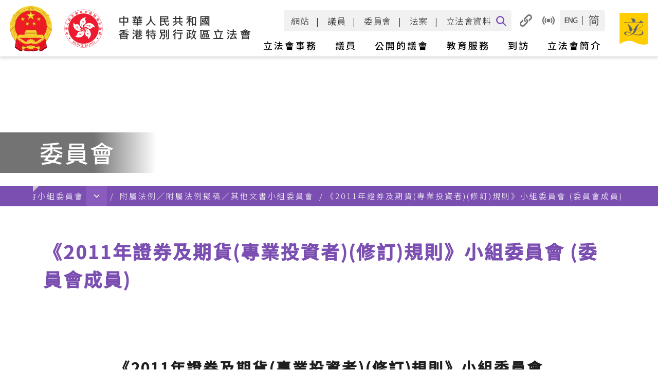

--- FILE ---
content_type: text/html
request_url: https://www.legco.gov.hk/yr11-12/chinese/hc/sub_leg/sc01/general/sc01_mem.htm
body_size: 5645
content:
<!DOCTYPE html PUBLIC "-//W3C//DTD XHTML 1.0 Transitional//EN" "http://www.w3.org/TR/xhtml1/DTD/xhtml1-transitional.dtd">
<html>
<head>
<meta http-equiv="Content-Type" content="text/html; charset=utf-8" />
<META NAME="KEYWORDS" CONTENT="">
<META NAME="DESCRIPTION" CONTENT="">
<META NAME="EXPIRES" content="">

<title>《2011年證券及期貨(專業投資者)(修訂)規則》小組委員會 (委員會成員)</title>
<!-- NOT IMPORT START -->
<link rel="stylesheet" href="/skin/1/images/js/style.css" title="style_s" type="text/css">
<link rel="alternate  stylesheet" href="/skin/1/images/js/style_medium.css" title="style_m" type="text/css">
<link rel="alternate  stylesheet" href="/skin/1/images/js/style_large.css" title="style_l" type="text/css">
<script type="text/javascript">var skinId=1;</script>
<script type="text/javascript" src="/skin/1/images/js/jquery-1.6.2.min.js"></script>
<script type="text/javascript" src="/_sysjs/menudata.js"></script>
<script type="text/javascript" src="/skin/1/images/js/detect.js"></script>
<script type="text/javascript" src="/skin/1/images/js/includejs.js"></script>
<!-- NOT IMPORT END -->





</head>
<body>
<noscript><span class="sub_header">Please use a browser that enables Javascript.<br/>請使用可執行 Javascript 的瀏覽器。</span></noscript>
<table width="1000" border="0" align="center" cellpadding="0" cellspacing="0" bgcolor="#FFFFFF">
    <tr>
        <td class="clfbgcolor"><script language="JavaScript">clf_header();</script></td>
    </tr>
    <tr>
        <td><script language="JavaScript">mainmenu();</script></td>
    </tr>
    <script language="JavaScript">submenu(); sectionImage();</script>
    <tr>
        <td valign="top">
            <table width="100%" border="0" cellspacing="0" cellpadding="0">
                <tr>
                    <td id="leftmenubg_top" width="210" height="2" valign="top">
                        <script language="JavaScript">setLeftmenuImg(); leftmenu();</script><div id="rcblock"></div>
                    </td>
                    <td rowspan="2" valign="top">
                        <table width="100%" border="0" cellspacing="0" cellpadding="0">
                            <tr>
                                <td>
                                    <table width="100%" border="0" cellspacing="0" cellpadding="0">
                                        <tr>
                                            <td valign="top">
                                                <table width="100%" border="0" cellspacing="0" cellpadding="0">
                                                    <tr>
                                                        <td height="1" class="bggrey"><img src="/skin/1/images/spacer.gif" width="1" height="1" alt="" /></td>
                                                    </tr>
                                                    <tr>
                                                        <td height="81" valign="bottom" id="pageheader">
                                                            <img src="/skin/1/images/spacer.gif" width="30" height="1" alt="" />
                                                            <span class="sub_header"><script>pageHeader()</script></span>
                                                        </td>
                                                    </tr>
                                                    <script language="JavaScript">headerLine()</script>
                                                </table><br/>
                                                <div id="_content_">
<!-- CONTENT START --><br /><br />
<h3 align="center">《2011年證券及期貨(專業投資者)(修訂)規則》小組委員會
<br /><br />委員名單</h3>
<table>
<tr><td valign="top"><strong>主　　席</strong></td><td valign="top">陳鑑林議員, SBS, JP
<br /><br /></td></tr><tr><td valign="top"><strong>委　　員</strong></td><td valign="top">
何鍾泰議員, SBS, S.B.St.J., JP<br /><br />
涂謹申議員<br /><br />
石禮謙議員, SBS, JP<br /><br />
余若薇議員, SC, JP<br /><br />
黃定光議員, BBS, JP<br /><br />
詹培忠議員<br /><br />
甘乃威議員, MH<br /><br />
(總數 : 8名議員)
<br /><br /></td></tr><tr><td valign="top"><strong>秘　　書</strong></td><td valign="top">林映儀女士
<br /><br /></td></tr><tr><td valign="top"><strong>法律顧問</strong></td><td valign="top">簡允儀女士
</td></tr></table>
<br /><br /><!-- CONTENT END -->
                                                </div>
                                            </td>
                                            <script>setRightImg()</script> 
                                        </tr>
                                    </table>
                                </td>
                            </tr>
                        </table>
                    </td>
                </tr>
                <tr>
                    <td id="leftmenubg_bot" width="210" valign="top"><script>setLeftmenuBg();</script></td>
                </tr>
            </table>
        </td>
    </tr>
    <tr><td id="mobm"></td></tr>
    <tr>
        <td class="ql_split"><img src="/skin/1/images/spacer.gif" width="1" height="1" alt="" /></td>
    </tr>
    <tr>
        <td valign="top" class="ql_bg"><script language="JavaScript">clf_footer();</script></td>
    </tr>
    <tr>
        <td align="center" valign="top"><script language="JavaScript">clf_copyright();</script></td>
    </tr>
</table>
</body>
</html>


--- FILE ---
content_type: application/javascript
request_url: https://www.legco.gov.hk/scripts/english/committee_list_past.js
body_size: 19939
content:
/**
 * Provides suggestions for committee names.
 * @class
 * @scope public
 */

var com_current_term = "Seventh Legislative Council";

var com_past_term_definition = [
	{ "name": "Sixth Legislative Council (2016 - 2021)", "function_name": "ComSuggestions_2016_2021()" },
	{ "name": "Fifth Legislative Council (2012 - 2016)", "function_name": "ComSuggestions_2012_2016()" },
	{ "name": "Fourth Legislative Council (2008 - 2012)", "function_name": "ComSuggestions_2008_2012()" }
];


function ComSuggestions_2016_2021() {
this.committees = [
"Bills Committee Formed on 16 October 2020 to Study the Waste Disposal (Charging for Municipal Solid Waste) (Amendment) Bill 2018",
"Bills Committee on Anti-Money Laundering and Counter-Terrorist Financing (Financial Institutions) (Amendment) Bill 2017 and Companies (Amendment) Bill 2017",
"Bills Committee on Apology Bill",
"Bills Committee on Arbitration (Amendment) Bill 2016",
"Bills Committee on Arbitration and Mediation Legislation (Third Party Funding) (Amendment) Bill 2016",
"Bills Committee on Bank of Communications (Hong Kong) Limited (Merger) Bill",
"Bills Committee on Banking (Amendment) Bill 2017",
"Bills Committee on Broadcasting and Telecommunications Legislation (Amendment) Bill 2019",
"Bills Committee on Chinese Medicine (Amendment) Bill 2017",
"Bills Committee on Companies (Amendment) Bill 2018",
"Bills Committee on Conservation of Antarctic Marine Living Resources Bill",
"Bills Committee on Crimes (Amendment) Bill 2021",
"Bills Committee on Cross-boundary Movement of Physical Currency and Bearer Negotiable Instruments Bill",
"Bills Committee on Discrimination Legislation (Miscellaneous Amendments) Bill 2018",
"Bills Committee on Dutiable Commodities (Amendment) Bill 2017",
"Bills Committee on Electoral Legislation (Miscellaneous Amendments) Bill 2018",
"Bills Committee on Electoral Legislation (Miscellaneous Amendments) Bill 2019",
"Bills Committee on Employees' Compensation (Amendment) Bill 2021",
"Bills Committee on Employment (Amendment) (No. 2) Bill 2017",
"Bills Committee on Employment (Amendment) Bill 2017",
"Bills Committee on Employment (Amendment) Bill 2018",
"Bills Committee on Employment (Amendment) Bill 2021",
"Bills Committee on Evidence (Amendment) Bill 2018",
"Bills Committee on Ferry Services (Amendment) Bill 2018",
"Bills Committee on Film Censorship (Amendment) Bill 2021",
"Bills Committee on Financial Reporting Council (Amendment) Bill 2018",
"Bills Committee on Financial Reporting Council (Amendment) Bill 2021",
"Bills Committee on Fire Safety (Industrial Buildings) Bill",
"Bills Committee on Fire Services (Amendment) Bill 2016",
"Bills Committee on Franchised Taxi Services Bill",
"Bills Committee on Free-Flow Tolling (Miscellaneous Amendments) Bill 2021",
"Bills Committee on Guangzhou-Shenzhen-Hong Kong Express Rail Link (Co-location) Bill",
"Bills Committee on Hotel and Guesthouse Accommodation (Amendment) Bill 2018",
"Bills Committee on Human Organ Transplant (Amendment) Bill 2018",
"Bills Committee on Immigration (Amendment) Bill 2020",
"Bills Committee on Improving Electoral System (Consolidated Amendments) Bill 2021",
"Bills Committee on Inland Revenue (Amendment) (Miscellaneous Provisions) Bill 2021",
"Bills Committee on Inland Revenue (Amendment) (No. 2) Bill 2017",
"Bills Committee on Inland Revenue (Amendment) (No. 2) Bill 2018",
"Bills Committee on Inland Revenue (Amendment) (No. 3) Bill 2017",
"Bills Committee on Inland Revenue (Amendment) (No. 3) Bill 2018",
"Bills Committee on Inland Revenue (Amendment) (No. 4) Bill 2017",
"Bills Committee on Inland Revenue (Amendment) (No. 4) Bill 2018",
"Bills Committee on Inland Revenue (Amendment) (No. 5) Bill 2017",
"Bills Committee on Inland Revenue (Amendment) (No. 5) Bill 2018",
"Bills Committee on Inland Revenue (Amendment) (No. 6) Bill 2018",
"Bills Committee on Inland Revenue (Amendment) (No. 7) Bill 2018",
"Bills Committee on Inland Revenue (Amendment) (Tax Concessions for Carried Interest) Bill 2021",
"Bills Committee on Inland Revenue (Amendment) (Tax Concessions) Bill 2019",
"Bills Committee on Inland Revenue (Amendment) Bill 2017",
"Bills Committee on Inland Revenue (Amendment) Bill 2018",
"Bills Committee on Inland Revenue (Amendment)(No. 6) Bill 2017",
"Bills Committee on Inland Revenue (Amendment)(No. 7) Bill 2017",
"Bills Committee on Inland Revenue (Profits Tax Exemption for Funds) (Amendment) Bill 2018",
"Bills Committee on Inland Revenue and MPF Schemes Legislation (Tax Deductions for Annuity Premiums and MPF Voluntary Contributions) (Amendment) Bill 2018",
"Bills Committee on Judicial Officers (Extension of Retirement Age) (Amendment) Bill 2019",
"Bills Committee on Landlord and Tenant (Consolidation) (Amendment) Bill 2021",
"Bills Committee on Legal Practitioners (Amendment) Bill 2021",
"Bills Committee on Limited Partnership Fund and Business Registration Legislation (Amendment) Bill 2021",
"Bills Committee on Mainland Judgments in Matrimonial and Family Cases (Reciprocal Recognition and Enforcement) Bill",
"Bills Committee on Mandatory Provident Fund Schemes (Amendment) Bill 2019",
"Bills Committee on Mandatory Provident Fund Schemes (Amendment) Bill 2021",
"Bills Committee on Medical Registration (Amendment) Bill 2017",
"Bills Committee on Medical Registration (Amendment) Bill 2021",
"Bills Committee on National Anthem Bill",
"Bills Committee on National Flag and National Emblem (Amendment) Bill 2021",
"Bills Committee on Occupational Retirement Schemes (Amendment) Bill 2019",
"Bills Committee on Ocean Park Corporation (Amendment) Bill 2021",
"Bills Committee on Personal Data (Privacy) (Amendment) Bill 2021",
"Bills Committee on Pharmacy and Poisons (Amendment) Bill 2019",
"Bills Committee on Private Columbaria Bill",
"Bills Committee on Private Healthcare Facilities Bill",
"Bills Committee on Professional Accountants (Amendment) Bill 2018",
"Bills Committee on Protection of Endangered Species of Animals and Plants (Amendment) Bill 2017",
"Bills Committee on Public Offices (Candidacy and Taking Up Offices) (Miscellaneous Amendments) Bill 2021",
"Bills Committee on Rating (Amendment) Bill 2019",
"Bills Committee on Revenue (First Registration Tax and Licence Fees for Motor Vehicles) Bill 2021",
"Bills Committee on Revenue (Stamp Duty) Bill 2021",
"Bills Committee on Road Traffic (Amendment) Bill 2017",
"Bills Committee on Road Traffic (Amendment) Bill 2018",
"Bills Committee on Road Traffic (Amendment) Bill 2021",
"Bills Committee on Road Traffic Legislation (Parking Spaces) (Amendment) Bill 2019",
"Bills Committee on Road Tunnels (Government) (Amendment) Bill 2017",
"Bills Committee on Sale of Goods (United Nations Convention) Bill",
"Bills Committee on Securities and Futures and Companies Legislation (Amendment) Bill 2021",
"Bills Committee on Sex Discrimination (Amendment) Bill 2020",
"Bills Committee on Smoking (Public Health) (Amendment) Bill 2019",
"Bills Committee on Smoking (Public Health) (Amendment) Bill 2019 (2020-2021 session)",
"Bills Committee on Stamp Duty (Amendment) Bill 2017 and Stamp Duty (Amendment) (No. 2) Bill 2017",
"Bills Committee on Stamp Duty (Amendment) Bill 2020",
"Bills Committee on Statute Law (Miscellaneous Provisions) Bill 2017",
"Bills Committee on Statute Law (Miscellaneous Provisions) Bill 2019",
"Bills Committee on Telecommunications (Amendment) Bill 2021",
"Bills Committee on Trade Marks (Amendment) Bill 2019",
"Bills Committee on Travel Industry Bill",
"Bills Committee on United Nations (Anti-Terrorism Measures) (Amendment) Bill 2017",
"Bills Committee on Waste Disposal (Charging for Municipal Solid Waste) (Amendment) Bill 2018",
"Bills Committee on Waterworks (Amendment) Bill 2017",
"Committee on Access to the Legislature's Documents and Records",
"Committee on Facilities and Services",
"Committee on Members' Interests",
"Committee on Members' Operating Expenses",
"Committee on Personnel Matters",
"Committee on Rules of Procedure",
"Committee on the Use of Legislative Council Square",
"Council Meeting",
"Establishment Subcommittee",
"Finance Committee",
"Finance Committee Briefing",
"House Committee",
"Investigation Committee established under Rule 49B(2A) of the Rules of Procedure in respect of the motion to censure Dr Hon CHENG Chung-tai",
"Investigation Committee established under Rule 49B(2A) of the Rules of Procedure in respect of the motion to censure Hon Holden CHOW Ho-ding",
"Investigation Committee established under Rule 49B(2A) of the Rules of Procedure in respect of the motion to censure Hon HUI Chi-fung",
"Joint Subcommittee on Issues Relating to Insurance Coverage for the Transport Sector",
"Joint Subcommittee on Issues Relating to the Regulation of Devices and Development of the Beauty Industry",
"Joint Subcommittee on Long-term Care Policy",
"Joint Subcommittee to Follow Up Issues Relating to the Redevelopment, Maintenance and Management of Aged Buildings",
"Joint Subcommittee to Monitor the Implementation of the West Kowloon Cultural District Project (Formed in 2016-2017 session)",
"Joint Subcommittee to Monitor the Implementation of the West Kowloon Cultural District Project (Formed in 2020-2021 session)",
"Members' Meeting with The Ombudsman",
"Panel on Administration of Justice and Legal Services",
"Panel on Commerce and Industry",
"Panel on Constitutional Affairs",
"Panel on Development",
"Panel on Economic Development",
"Panel on Education",
"Panel on Environmental Affairs",
"Panel on Financial Affairs",
"Panel on Food Safety and Environmental Hygiene",
"Panel on Health Services",
"Panel on Home Affairs",
"Panel on Housing",
"Panel on Information Technology and Broadcasting",
"Panel on Manpower",
"Panel on Public Service",
"Panel on Security",
"Panel on Transport",
"Panel on Welfare Services",
"Parliamentary Liaison Subcommittee",
"Public Accounts Committee",
"Public Works Subcommittee",
"Select Committee to Inquire into Matters about the Agreement between Mr LEUNG Chun-ying and the Australian firm UGL Limited",
"Subcommittee on Air Pollution Control (Vehicle Design Standards) (Emission) (Amendment) Regulation 2017",
"Subcommittee on Air Pollution Control (Volatile Organic Compounds) (Amendment) Regulation 2017",
"Subcommittee on Amendments to Five Regulations under the Electoral Affairs Commission Ordinance",
"Subcommittee on Amendments to Three Regulations under the Electoral Affairs Commission Ordinance",
"Subcommittee on Antiquities and Monuments (Declaration of Monuments and Historical Buildings) (Consolidation) (Amendment) Notice 2017",
"Subcommittee on Antiquities and Monuments (Declaration of Monuments and Historical Buildings) (Consolidation) (Amendment) Notice 2018",
"Subcommittee on Antiquities and Monuments (Declaration of Proposed Monument) (Hung Lau) Notice",
"Subcommittee on Arbitration (Appointment of Arbitrators and Mediators and Decision on Number of Arbitrators) (Amendment) Rules 2019",
"Subcommittee on Banking (Capital) (Amendment) Rules 2017, Banking (Liquidity) (Amendment) Rules 2017 and Banking (Specification of Multilateral Development Bank) (Amendment) Notice 2017",
"Subcommittee on Banking (Disclosure) (Amendment) Rules 2016 and Banking (Specification of Class of Exempted Charges) (Amendment) Notice 2016",
"Subcommittee on Banking (Disclosure) (Amendment) Rules 2018 and Banking (Specification of Multilateral Development Bank) (Amendment) Notice 2018",
"Subcommittee on Building (Minor Works) (Amendment) Regulation 2020 and Building (Planning) (Amendment) Regulation 2020",
"Subcommittee on Building (Minor Works) (Amendment) Regulation 2021 and Buildings Ordinance - Resolution of the Legislative Council (Commencement) Notice",
"Subcommittee on Census and Statistics (2021 Population Census) Order",
"Subcommittee on Children's Rights",
"Subcommittee on Construction Workers Registration (Exemption) Regulation and Construction Workers Registration Ordinance (Amendment of Schedules 1 and 1A) Notice 2016",
"Subcommittee on Construction Workers Registration Ordinance (Expiry of Section 39(1)(b) and (d)) Notice",
"Subcommittee on Copyright Tribunal Rules",
"Subcommittee on Country Parks (Designation) (Consolidation) (Amendment) Order 2017",
"Subcommittee on Decision of the National People's Congress on Improving the Electoral System of the Hong Kong Special Administrative Region",
"Subcommittee on Disability Discrimination Ordinance (Amendment of Schedule 5) Notice 2021",
"Subcommittee on District Councils Ordinance (Amendment of Schedule 3) Order 2017",
"Subcommittee on Emergency (Date of General Election) (Seventh Term of the Legislative Council) Regulation",
"Subcommittee on Employees Retraining Ordinance (Amendment of Schedule 4) Notice 2020",
"Subcommittee on Employment (Amendment) (No. 2) Ordinance 2018 (Commencement) Notice",
"Subcommittee on Employment (Amendment) Ordinance 2020 (Commencement) Notice",
"Subcommittee on Energy Efficiency (Labelling of Products) Ordinance (Amendment of Schedule 1) Order 2017",
"Subcommittee on Entertainment Special Effects (Fees) (Amendment) Regulation 2019",
"Subcommittee on Financial Institutions (Resolution) (Contractual Recognition of Suspension of Termination Rights – Banking Sector) Rules",
"Subcommittee on Financial Institutions (Resolution) (Loss-absorbing Capacity Requirements-Banking Sector) Rules",
"Subcommittee on Financial Institutions (Resolution) (Protected Arrangements) Regulation and Financial Institutions (Resolution) Ordinance Commencement) Notice 2017",
"Subcommittee on Financial Reporting Council (Amendment) Ordinance 2019 (Commencement) Notice",
"Subcommittee on Fire Service (Installations and Equipment) (Amendment) Regulation 2021",
"Subcommittee on Five Pieces of Subsidiary Legislation on Fee Waiving and Concession Measures Relating to the Tourism and Entertainment Sectors",
"Subcommittee on Five Pieces of Subsidiary Legislation on Fee Waiving or Concession Measures to Support the Transport Sector",
"Subcommittee on Five Pieces of Subsidiary Legislation Relating to Fee Waiving or Concession Measures for the Retail and Catering Sectors",
"Subcommittee on Five Pieces of Subsidiary Legislation Relating to the Extension of Waivers of Government Fees and Charges to Support the Maritime and Logistics Sectors",
"Subcommittee on Food Adulteration (Metallic Contamination) (Amendment) Regulation 2018",
"Subcommittee on Foreign Lawyers Practice (Amendment) Rules 2018 (Commencement) Notice, Solicitors' Practice (Amendment) Rules 2018 (Commencement) Notice and Summary Disposal of Complaints (Solicitors) (Amendment) Rules 2018 (Commencement) Notice",
"Subcommittee on Four Commencement Notices Relating to the Commissioning of the Hong Kong-Zhuhai-Macao Bridge Gazetted on 22 October 2018 and Cross-boundary Movement of Physical Currency and Bearer Negotiable Instruments Ordinance (Amendment of Schedule 1) (No. 3) Notice 2018",
"Subcommittee on Fugitive Offenders (France) Order",
"Subcommittee on Guangzhou-Shenzhen-Hong Kong Express Rail Link (Co-location) Ordinance (Commencement) Notice",
"Subcommittee on Hillside Escalator Links and Elevator Systems",
"Subcommittee on Hong Kong Air Navigation (Fees) (Amendment) Regulation 2020",
"Subcommittee on Hong Kong Civil Aviation (Investigation of Accidents) (Amendment) Regulation 2017 and Air Navigation (Hong Kong) Order 1995 (Amendment) Order 2017",
"Subcommittee on Hospital Authority Ordinance (Amendment of Schedule 1) Order 2018",
"Subcommittee on Hotel and Guesthouse Accommodation (Amendment) Ordinance 2020 (Commencement) Notice",
"Subcommittee on Inland Revenue Ordinance (Amendment of Schedule 17E) Notice 2016",
"Subcommittee on Insurance (Amendment) Ordinance 2020 (Commencement) Notice and Insurance (Special Purpose Business) Rules",
"Subcommittee on Insurance (Prescribed Fees) (Amendment) Regulation 2019",
"Subcommittee on International Organizations (Privileges and Immunities) (New Development Bank) Order",
"Subcommittee on Issues Relating to Bazaars",
"Subcommittee on Issues Relating to Policy on Industrial Buildings",
"Subcommittee on Issues Relating to Public Markets",
"Subcommittee on Issues Relating to Shopping Centres, Markets and Carparks in Public Rental Housing Estates and Home Ownership Scheme Estates",
"Subcommittee on Issues Relating to the Development of Chinese Medicine",
"Subcommittee on Issues Relating to the Improvement of Environmental Hygiene and Cityscape",
"Subcommittee on Issues Relating to the Silver Age Card",
"Subcommittee on Issues Relating to the Stimulation of Hong Kong's Economy",
"Subcommittee on Issues Relating to the Support for Cancer Patients",
"Subcommittee on Issues Relating to Transitional Housing and Subdivided Units",
"Subcommittee on Land (Miscellaneous Provisions) (Amendment) Regulation 2018",
"Subcommittee on Legislative Amendments for Imposing Conditions on Vessels Navigating in the Vicinity of the Hong Kong-Zhuhai-Macao Bridge",
"Subcommittee on Legislative Amendments to Improve Vessel Traffic Services and Regulate Marine Safety",
"Subcommittee on Mandatory Provident Fund Schemes (Amendment) Ordinance 2016 (Commencement) Notice",
"Subcommittee on Marine Parks (Designation) (Amendment) Order 2016",
"Subcommittee on Matters Relating to Railways (Formed in 2016-2017 session)",
"Subcommittee on Matters Relating to Railways (Formed in 2020-2021 session)",
"Subcommittee on Medical Council (Election and Appointment of Lay Members) Regulation",
"Subcommittee on Medical Laboratory Technologists (Special Exemptions) Regulation",
"Subcommittee on Members' Remuneration and Operating Expenses Reimbursement",
"Subcommittee on Merchant Shipping (Local Vessels) (General) (Amendment) Regulation 2016 and Merchant Shipping (Local Vessels) (Safety and Survey) (Amendment) Regulation 2016",
"Subcommittee on Minimum Wage Ordinance (Amendment of Schedule 3) Notice 2017 and Employment Ordinance (Amendment of Ninth Schedule) Notice 2017",
"Subcommittee on Minimum Wage Ordinance (Amendment of Schedule 3) Notice 2019 and Employment Ordinance (Amendment of Ninth Schedule) Notice 2019",
"Subcommittee on Patents (General) (Amendment) Rules 2019",
"Subcommittee on Peak Tramway (Safety) (Amendment) Regulation 2018 (Commencement) Notice",
"Subcommittee on Peak Tramway (Safety) (Amendment) Regulation 2018 and Peak Tramway Ordinance (Amendment of Section 3(3)) Notice 2018",
"Subcommittee on Pharmacy and Poisons (Amendment) (No. 5) Regulation 2017",
"Subcommittee on Pleasure Grounds (Amendment) Regulation 2020",
"Subcommittee on Port Control (Cargo Working Areas) (Amendment) Regulation 2016",
"Subcommittee on Practising Certificate (Solicitors) (Amendment) Rules 2018",
"Subcommittee on Private Healthcare Facilities Ordinance (Specification of Date for Section 135(1)(a)) Notice and Private Healthcare Facilities Ordinance (Specification of Date for Section 136(1)(a)) Notice",
"Subcommittee on Prohibition on Face Covering Regulation",
"Subcommittee on Promotion of Recycling and Proper Disposal (Electrical Equipment and Electronic Equipment) (Amendment) Ordinance 2016 (Commencement) Notice 2017 and Product Eco-Responsibility (Regulated Electrical Equipment) Regulation",
"Subcommittee on Property Management Services Ordinance (Commencement) Notice 2020 and Property Management Services (Licensing and Related Matters) Regulation",
"Subcommittee on Proposed Resolution under Section 2(3) of the Buildings Ordinance (Cap. 123)",
"Subcommittee on Proposed Resolution under Section 23(3) of the Road Traffic Ordinance (Cap. 374)",
"Subcommittee on Proposed Resolution under Section 3(1) of the Loans Ordinance (Cap. 61)",
"Subcommittee on Proposed Resolution under Section 4(5) of the Fatal Accidents Ordinance (Cap. 22)",
"Subcommittee on Proposed Resolution under Section 5(3)(b) of the Public Bus Services Ordinance (Cap. 230)",
"Subcommittee on Proposed Resolution under Section 7(a) of the Legal Aid Ordinance (Cap. 91)",
"Subcommittee on Proposed Resolutions under Construction Industry Council Ordinance and Pneumoconiosis and Mesothelioma (Compensation) Ordinance",
"Subcommittee on Proposed Resolutions under the District Court Ordinance and the Small Claims Tribunal Ordinance",
"Subcommittee on Proposed Senior Judicial Appointment (Formed in 2019-2020 session)",
"Subcommittee on Proposed Senior Judicial Appointment (Formed in 2020-2021 session)",
"Subcommittee on Proposed Senior Judicial Appointment (Formed on 21 May 2021)",
"Subcommittee on Proposed Senior Judicial Appointments (Formed in 2016-2017 session)",
"Subcommittee on Proposed Senior Judicial Appointments (Formed in 2017-2018 session)",
"Subcommittee on Proposed Senior Judicial Appointments (Formed in 2018-2019 session)",
"Subcommittee on Public Bus Franchisees' Schedule of Routes Orders (Formed in 2016-2017 session)",
"Subcommittee on Public Bus Franchisees' Schedule of Routes Orders (Formed in 2017-2018 session)",
"Subcommittee on Public Health (Animals and Birds) (Animal Traders) (Amendment) Regulation 2016 (Commencement) Notice",
"Subcommittee on Public Health and Municipal Services (Fees) (Amendment) Regulation 2019",
"Subcommittee on Public Health and Municipal Services Ordinance (Public Pleasure Grounds) (Amendment of Fourth Schedule) (No. 2) Order 2019",
"Subcommittee on Public Revenue Protection (Revenue) Order 2021",
"Subcommittee on Rating (Exemption) Order 2018",
"Subcommittee on Rating (Exemption) Order 2019",
"Subcommittee on Rating (Exemption) Order 2020 (Amendment) Order 2020",
"Subcommittee on Registration of Determinations and Orders of Public Interest Entities Auditors Review Tribunal Rules and Registration of Orders of Insurance Appeals Tribunal Rules",
"Subcommittee on Registration of Persons (Application for New Identity Cards) Order 2018 (Amendment) (No. 2) Order 2020",
"Subcommittee on Registration of Persons (Application for New Identity Cards) Order 2018 (Amendment) Order 2019",
"Subcommittee on Registration of Persons (Application for New Identity Cards) Order 2018 and Registration of Persons (Application for New Identity Cards) Order (Repeal) Order",
"Subcommittee on Retirement Protection",
"Subcommittee on Revenue (Reduction of Business Registration Fees and Branch Registration Fees) Order 2019",
"Subcommittee on Rights of Ethnic Minorities",
"Subcommittee on Road Traffic (Construction and Maintenance of Vehicles) (Amendment) Regulation 2020 and Road Traffic (Public Service Vehicles) (Amendment) (No. 2) Regulation 2020",
"Subcommittee on Road Traffic (Driving Licences) (Amendment) Regulation 2021",
"Subcommittee on Road Traffic (Public Light Buses: Limit on Number) Notice 2016",
"Subcommittee on Rules of the High Court (Amendment) Rules 2017",
"Subcommittee on Securities and Futures (Financial Resources) (Amendment) Rules 2018",
"Subcommittee on Securities and Futures (Professional Investor) (Amendment) Rules 2018",
"Subcommittee on Seven Pieces of Subsidiary Legislation Relating to Fee Waiving or Concession Measures for the Construction Sector",
"Subcommittee on Seven Pieces of Subsidiary Legislation Relating to the Implementation of the New Inspection Regime of the Companies Register under the Companies Ordinance",
"Subcommittee on Seventh Technical Memorandum for Allocation of Emission Allowances in Respect of Specified Licences",
"Subcommittee on Smoking (Public Health) (Designation of No Smoking Areas) (Amendment) Notice 2018",
"Subcommittee on Smoking (Public Health) (Designation of No Smoking Areas) (Amendment) Notice 2020",
"Subcommittee on Smoking (Public Health) (Notices) (Amendment) Order 2017",
"Subcommittee on Smoking (Public Health) Ordinance (Amendment of Schedule 2) Order 2018",
"Subcommittee on Solicitors (Professional Indemnity) (Amendment) Rules 2016 and Solicitors' Practice (Amendment) Rules 2016",
"Subcommittee on Solicitors (Professional Indemnity) (Amendment) Rules 2019 and Solicitors (Professional Indemnity) (Amendment) (No. 2) Rules 2019",
"Subcommittee on Subsidiary Legislation Relating to Spectrum Utilization Fees",
"Subcommittee on Subsidiary Legislation Relating to the Central Military Dock",
"Subcommittee on Subsidiary Legislation Relating to the Commissioning of the Hong Kong-Zhuhai-Macao Bridge Hong Kong Port",
"Subcommittee on Subsidiary Legislation Relating to the Commissioning of the Tuen Mun-Chek Lap Kok Tunnel and the Tseung Kwan O-Lam Tin Tunnel",
"Subcommittee on Subsidiary Legislation Relating to the Commissioning of the West Kowloon Station of the Guangzhou-Shenzhen-Hong Kong Express Rail Link and Gazetted on 1 June 2018",
"Subcommittee on Subsidiary Legislation Relating to the Prevention and Control of Disease (Formed in 2019-2020 session)",
"Subcommittee on Subsidiary Legislation Relating to the Prevention and Control of Disease (Formed in 2020-2021 session)",
"Subcommittee on Subsidiary Legislation to Commence the Requirements of the 2006 Maritime Labour Convention in Hong Kong",
"Subcommittee on Subsidiary Legislation to Implement the Latest Requirements under Conventions of the International Maritime Organization",
"Subcommittee on Subsidiary Legislation to Regulate the Operation of Small Unmanned Aircraft",
"Subcommittee on Tai Lam Tunnel and Yuen Long Approach Road Ordinance (Amendment of Schedule 1) Notice 2018 and Western Harbour Crossing Ordinance (Amendment of Schedule 1) Notice 2018",
"Subcommittee on Tax Reserve Certificates (Rate of Interest) (Consolidation) (Amendment) Notice 2018",
"Subcommittee on Technical Legislative Amendments on Traffic Arrangements for the Hong Kong—Zhuhai—Macao Bridge",
"Subcommittee on Telecommunications (Designation of Frequency Bands subject to Payment of Spectrum Utilization Fee) (Amendment) Order 2017 \nand Telecommunications (Level of Spectrum Utilization Fee) (Fixed and Other Links) Regulation",
"Subcommittee on Telecommunications (Method for Determining Spectrum Utilization Fee) (Spectrum for Auction) Regulation and Telecommunications (Designation of Frequency Bands subject to Payment of Spectrum Utilization Fee) (Amendment) Order 2019",
"Subcommittee on Telecommunications (Registration of SIM Cards) Regulation",
"Subcommittee on Three Pieces of Subsidiary Legislation Related to the Open-ended Fund Company Regime and Gazetted on 18 May 2018",
"Subcommittee on Three Pieces of Subsidiary Legislation Relating to Fees Payable for Marine Fish Culture Licences and Renewal of Livestock Keeping Licences",
"Subcommittee on Three Pieces of Subsidiary Legislation Relating to the Commissioning of Heung Yuen Wai Boundary Control Point",
"Subcommittee on Three Regulations to Effect Toll Payment through Electronic Payment Facility",
"Subcommittee on Three Regulations to Exempt the Toll for Franchised Buses Using Government Tunnels as well as the Tsing Ma and Tsing Sha Control Areas",
"Subcommittee on Toys and Children's Products Safety Ordinance (Amendment of Schedules 1 and 2) Notice 2017",
"Subcommittee on Toys and Children's Products Safety Ordinance (Amendment of Schedules 1 and 2) Notice 2018",
"Subcommittee on Toys and Children's Products Safety Ordinance (Amendment of Schedules 1 and 2) Notice 2019",
"Subcommittee on Trainee Solicitors (Amendment) Rules 2017 (Commencement) Notice",
"Subcommittee on Travel Industry Ordinance (Commencement) Notice 2019",
"Subcommittee on Two Orders Made under Section 49(1A) of the Inland Revenue Ordinance and Gazetted on 14 September 2018",
"Subcommittee on Two Orders Made under Section 49(1A) of the Inland Revenue Ordinance and Gazetted on 4 October 2019",
"Subcommittee on Two Proposed Resolutions under Section 3(1) of the Loans Ordinance",
"Subcommittee on Two Proposed Resolutions under the Fixed Penalty (Traffic Contraventions) Ordinance and the Fixed Penalty (Criminal Proceedings) Ordinance",
"Subcommittee on Volunteer and Naval Volunteer Pensions Ordinance (Amendment of Schedules) Order 2020",
"Subcommittee on Waterworks (Amendment) (No. 2) Regulation 2017",
"Subcommittee on Waterworks (Amendment) Regulation 2017",
"Subcommittee to Examine the Implementation in Hong Kong of Resolutions of the United Nations Security Council in relation to Sanctions",
"Subcommittee to Follow up Issues Relating to the Three-runway System at the Hong Kong International Airport",
"Subcommittee to Follow Up Issues Relating to the Unified Screening Mechanism for Non-refoulement Claims",
"Subcommittee to Follow Up the Issues Related to the Wang Chau Development Project",
"Subcommittee to Prepare for the Operation of the Select Committee on the Petition Presented at the Council Meeting of 2 November 2016",
"Subcommittee to Study Issues Relating to Animal Rights",
"Subcommittee to Study Issues Relating to the Development of Electric Vehicles",
"Subcommittee to Study the Development of Textbooks and Teaching Materials for Kindergartens, Primary and Secondary Schools",
"Subcommittee to Study the Setting Up of an Unemployment Assistance System in Hong Kong",
"The Legislative Council Commission"];
this.urls = [
"http://www.legco.gov.hk/yr20-21/english/bc/bc01/general/bc01.htm",
"http://www.legco.gov.hk/yr16-17/english/bc/bc07/general/bc07.htm",
"http://www.legco.gov.hk/yr16-17/english/bc/bc103/general/bc103.htm",
"http://www.legco.gov.hk/yr16-17/english/bc/bc101/general/bc101.htm",
"http://www.legco.gov.hk/yr16-17/english/bc/bc102/general/bc102.htm",
"http://www.legco.gov.hk/yr16-17/english/bc/bc05/general/bc05.htm",
"http://www.legco.gov.hk/yr17-18/english/bc/bc101/general/bc101.htm",
"https://www.legco.gov.hk/yr18-19/english/bc/bc09/general/bc09.htm",
"http://www.legco.gov.hk/yr16-17/english/bc/bc56/general/bc56.htm",
"http://www.legco.gov.hk/yr17-18/english/bc/bc07/general/bc07.htm",
"http://www.legco.gov.hk/yr17-18/english/bc/bc54/general/bc54.htm",
"http://www.legco.gov.hk/yr20-21/english/bc/bc57/general/bc57.htm",
"http://www.legco.gov.hk/yr16-17/english/bc/bc53/general/bc53.htm",
"https://www.legco.gov.hk/yr18-19/english/bc/bc52/general/bc52.htm",
"http://www.legco.gov.hk/yr16-17/english/bc/bc57/general/bc57.htm",
"http://www.legco.gov.hk/yr17-18/english/bc/bc56/general/bc56.htm",
"http://www.legco.gov.hk/yr18-19/english/bc/bc55/general/bc55.htm",
"http://www.legco.gov.hk/yr20-21/english/bc/bc54/general/bc54.htm",
"http://www.legco.gov.hk/yr16-17/english/bc/bc60/general/bc60.htm",
"http://www.legco.gov.hk/yr16-17/english/bc/bc54/general/bc54.htm",
"http://www.legco.gov.hk/yr17-18/english/bc/bc53/general/bc53.htm",
"http://www.legco.gov.hk/yr20-21/english/bc/bc56/general/bc56.htm",
"http://www.legco.gov.hk/yr17-18/english/bc/bc105/general/bc105.htm",
"http://www.legco.gov.hk/yr17-18/english/bc/bc104/general/bc104.htm",
"http://www.legco.gov.hk/yr20-21/english/bc/bc13/general/bc13.htm",
"http://www.legco.gov.hk/yr17-18/english/bc/bc04/general/bc04.htm",
"http://www.legco.gov.hk/yr20-21/english/bc/bc12/general/bc12.htm",
"https://www.legco.gov.hk/yr18-19/english/bc/bc51/general/bc51.htm",
"http://www.legco.gov.hk/yr16-17/english/bc/bc52/general/bc52.htm",
"https://www.legco.gov.hk/yr18-19/english/bc/bc102/general/bc102.htm",
"http://www.legco.gov.hk/yr20-21/english/bc/bc104/general/bc104.htm",
"http://www.legco.gov.hk/yr17-18/english/bc/bc102/general/bc102.htm",
"http://www.legco.gov.hk/yr17-18/english/bc/bc55/general/bc55.htm",
"http://www.legco.gov.hk/yr17-18/english/bc/bc51/general/bc51.htm",
"https://www.legco.gov.hk/yr20-21/english/bc/bc53/general/bc53.htm",
"https://www.legco.gov.hk/yr20-21/english/bc/bc105/general/bc105.htm",
"http://www.legco.gov.hk/yr20-21/english/bc/bc07/general/bc07.htm",
"http://www.legco.gov.hk/yr16-17/english/bc/bc104/general/bc104.htm",
"http://www.legco.gov.hk/yr17-18/english/bc/bc06/general/bc06.htm",
"http://www.legco.gov.hk/yr16-17/english/bc/bc03/general/bc03.htm",
"http://www.legco.gov.hk/yr17-18/english/bc/bc08/general/bc08.htm",
"http://www.legco.gov.hk/yr16-17/english/bc/bc08/general/bc08.htm",
"http://www.legco.gov.hk/yr17-18/english/bc/bc52/general/bc52.htm",
"http://www.legco.gov.hk/yr17-18/english/bc/bc01/general/bc01.htm",
"http://www.legco.gov.hk/yr17-18/english/bc/bc09/general/bc09.htm",
"http://www.legco.gov.hk/yr18-19/english/bc/bc01/general/bc01.htm",
"https://www.legco.gov.hk/yr18-19/english/bc/bc03/general/bc03.htm",
"http://www.legco.gov.hk/yr20-21/english/bc/bc04/general/bc04.htm",
"http://www.legco.gov.hk/yr18-19/english/bc/bc08/general/bc08.htm",
"http://www.legco.gov.hk/yr16-17/english/bc/bc02/general/bc02.htm",
"http://www.legco.gov.hk/yr17-18/english/bc/bc05/general/bc05.htm",
"http://www.legco.gov.hk/yr17-18/english/bc/bc02/general/bc02.htm",
"http://www.legco.gov.hk/yr17-18/english/bc/bc03/general/bc03.htm",
"https://www.legco.gov.hk/yr18-19/english/bc/bc06/general/bc06.htm",
"https://www.legco.gov.hk/yr18-19/english/bc/bc05/general/bc05.htm",
"http://www.legco.gov.hk/yr18-19/english/bc/bc101/general/bc101.htm",
"https://www.legco.gov.hk/yr20-21/english/bc/bc09/general/bc09.htm",
"https://www.legco.gov.hk/yr20-21/english/bc/bc108/general/bc108.htm",
"http://www.legco.gov.hk/yr20-21/english/bc/bc08/general/bc08.htm",
"https://www.legco.gov.hk/yr20-21/english/bc/bc101/general/bc101.htm",
"https://www.legco.gov.hk/yr19-20/english/bc/bc01/general/bc01.htm",
"http://www.legco.gov.hk/yr20-21/english/bc/bc11/general/bc11.htm",
"http://www.legco.gov.hk/yr16-17/english/bc/bc55/general/bc55.htm",
"https://www.legco.gov.hk/yr20-21/english/bc/bc106/general/bc106.htm",
"https://www.legco.gov.hk/yr18-19/english/bc/bc53/general/bc53.htm",
"https://www.legco.gov.hk/yr20-21/english/bc/bc111/general/bc111.htm",
"https://www.legco.gov.hk/yr18-19/english/bc/bc10/general/bc10.htm",
"http://www.legco.gov.hk/yr20-21/english/bc/bc107/general/bc107.htm",
"http://www.legco.gov.hk/yr20-21/english/bc/bc110/general/bc110.htm",
"https://www.legco.gov.hk/yr19-20/english/bc/bc51/general/bc51.htm",
"http://www.legco.gov.hk/yr16-17/english/bc/bc51/general/bc51.htm",
"http://www.legco.gov.hk/yr16-17/english/bc/bc58/general/bc58.htm",
"https://www.legco.gov.hk/yr18-19/english/bc/bc04/general/bc04.htm",
"http://www.legco.gov.hk/yr16-17/english/bc/bc06/general/bc06.htm",
"https://www.legco.gov.hk/yr20-21/english/bc/bc103/general/bc103.htm",
"https://www.legco.gov.hk/yr19-20/english/bc/bc02/general/bc02.htm",
"https://www.legco.gov.hk/yr20-21/english/bc/bc102/general/bc102.htm",
"https://www.legco.gov.hk/yr20-21/english/bc/bc05/general/bc05.htm",
"http://www.legco.gov.hk/yr16-17/english/bc/bc106/general/bc106.htm",
"http://www.legco.gov.hk/yr17-18/english/bc/bc103/general/bc103.htm",
"http://www.legco.gov.hk/yr20-21/english/bc/bc55/general/bc55.htm",
"https://www.legco.gov.hk/yr19-20/english/bc/bc102/general/bc102.htm",
"http://www.legco.gov.hk/yr16-17/english/bc/bc108/general/bc108.htm",
"http://www.legco.gov.hk/yr20-21/english/bc/bc109/general/bc109.htm",
"http://www.legco.gov.hk/yr20-21/english/bc/bc06/general/bc06.htm",
"https://www.legco.gov.hk/yr20-21/english/bc/bc52/general/bc52.htm",
"https://www.legco.gov.hk/yr18-19/english/bc/bc54/general/bc54.htm",
"http://www.legco.gov.hk/yr20-21/english/bc/bc51/general/bc51.htm",
"http://www.legco.gov.hk/yr16-17/english/bc/bc01/general/bc01.htm",
"https://www.legco.gov.hk/yr20-21/english/bc/bc03/general/bc03.htm",
"http://www.legco.gov.hk/yr16-17/english/bc/bc107/general/bc107.htm",
"https://www.legco.gov.hk/yr19-20/english/bc/bc104/general/bc104.htm",
"http://www.legco.gov.hk/yr20-21/english/bc/bc10/general/bc10.htm",
"http://www.legco.gov.hk/yr18-19/english/bc/bc07/general/bc07.htm",
"http://www.legco.gov.hk/yr16-17/english/bc/bc105/general/bc105.htm",
"http://www.legco.gov.hk/yr16-17/english/bc/bc59/general/bc59.htm",
"https://www.legco.gov.hk/yr18-19/english/bc/bc02/general/bc02.htm",
"http://www.legco.gov.hk/yr16-17/english/bc/bc04/general/bc04.htm",
"http://www.legco.gov.hk/general/english/coa/coa_1620.htm",
"http://www.legco.gov.hk/general/english/lcc/lcc_fs/fs_1620.htm",
"http://www.legco.gov.hk/general/english/cmi/cmi_1620.htm",
"http://www.legco.gov.hk/general/english/lcc/lcc_moe/moe_1620.htm",
"http://www.legco.gov.hk/general/english/lcc/lcc_pm/pm_1620.htm",
"http://www.legco.gov.hk/general/english/procedur/pro_1620.htm",
"http://www.legco.gov.hk/general/english/lcc/lcc_ulcs/ulcs_1620.htm",
"http://www.legco.gov.hk/general/english/counmtg/cm1620.htm",
"http://www.legco.gov.hk/general/english/fc/fc1620.htm#esc",
"http://www.legco.gov.hk/general/english/fc/fc1620.htm",
"http://www.legco.gov.hk/general/english/fc/fc1620.htm",
"http://www.legco.gov.hk/general/english/hc/hc1620.htm",
"http://www.legco.gov.hk/yr16-17/english/invest/ic_cct/general/ic_cct.htm",
"http://www.legco.gov.hk/yr16-17/english/invest/ic_chdh/general/ic_chdh.htm",
"http://www.legco.gov.hk/yr17-18/english/invest/ic_hcf/general/ic_hcf.htm",
"https://www.legco.gov.hk/general/english/panels/yr16-20/icts.htm",
"http://www.legco.gov.hk/general/english/panels/yr16-20/dbi.htm",
"http://www.legco.gov.hk/general/english/panels/yr16-20/ltcp.htm",
"http://www.legco.gov.hk/general/english/panels/yr16-20/rmab.htm",
"http://www.legco.gov.hk/general/english/panels/yr16-20/wkcd.htm",
"http://www.legco.gov.hk/general/english/panels/yr16-20/wkcdp.htm",
"http://www.legco.gov.hk/general/english/ombuds/omb_1620.htm",
"http://www.legco.gov.hk/general/english/panels/yr16-20/ajls.htm",
"http://www.legco.gov.hk/general/english/panels/yr16-20/ci.htm",
"http://www.legco.gov.hk/general/english/panels/yr16-20/ca.htm",
"http://www.legco.gov.hk/general/english/panels/yr16-20/dev.htm",
"http://www.legco.gov.hk/general/english/panels/yr16-20/edev.htm",
"http://www.legco.gov.hk/general/english/panels/yr16-20/ed.htm",
"http://www.legco.gov.hk/general/english/panels/yr16-20/ea.htm",
"http://www.legco.gov.hk/general/english/panels/yr16-20/fa.htm",
"http://www.legco.gov.hk/general/english/panels/yr16-20/fseh.htm",
"http://www.legco.gov.hk/general/english/panels/yr16-20/hs.htm",
"http://www.legco.gov.hk/general/english/panels/yr16-20/ha.htm",
"http://www.legco.gov.hk/general/english/panels/yr16-20/hg.htm",
"http://www.legco.gov.hk/general/english/panels/yr16-20/itb.htm",
"http://www.legco.gov.hk/general/english/panels/yr16-20/mp.htm",
"http://www.legco.gov.hk/general/english/panels/yr16-20/ps.htm",
"http://www.legco.gov.hk/general/english/panels/yr16-20/se.htm",
"http://www.legco.gov.hk/general/english/panels/yr16-20/tp.htm",
"http://www.legco.gov.hk/general/english/panels/yr16-20/ws.htm",
"http://www.legco.gov.hk/general/english/hc/yr16-20/parl1620.htm",
"http://www.legco.gov.hk/general/english/pac/pac_1620.htm",
"http://www.legco.gov.hk/general/english/fc/fc1620.htm#pwsc",
"http://www.legco.gov.hk/yr16-17/english/sc/sc_lcyugl/general/sc_lcyugl.htm",
"http://www.legco.gov.hk/yr16-17/english/hc/sub_leg/sc06/general/sc06.htm",
"http://www.legco.gov.hk/yr17-18/english/hc/sub_leg/sc02/general/sc02.htm",
"http://www.legco.gov.hk/yr16-17/english/hc/sub_leg/sc55/general/sc55.htm",
"http://www.legco.gov.hk/yr17-18/english/hc/sub_leg/sc54/general/sc54.htm",
"http://www.legco.gov.hk/yr17-18/english/hc/sub_leg/sc03/general/sc03.htm",
"https://www.legco.gov.hk/yr18-19/english/hc/sub_leg/sc06/general/sc06.htm",
"http://www.legco.gov.hk/yr16-17/english/hc/sub_leg/sc08/general/sc08.htm",
"http://www.legco.gov.hk/yr18-19/english/hc/sub_leg/sc111/general/sc111.htm",
"http://www.legco.gov.hk/yr17-18/english/hc/sub_leg/sc05/general/sc05.htm",
"http://www.legco.gov.hk/yr16-17/english/hc/sub_leg/sc05/general/sc05.htm",
"http://www.legco.gov.hk/yr17-18/english/hc/sub_leg/sc09/general/sc09.htm",
"https://www.legco.gov.hk/yr19-20/english/hc/sub_leg/sc03/general/sc03.htm",
"http://www.legco.gov.hk/yr20-21/english/hc/sub_leg/sc15/general/sc15.htm",
"http://www.legco.gov.hk/yr20-21/english/hc/sub_leg/sc07/general/sc07.htm",
"http://www.legco.gov.hk/yr16-17/english/hc/sub_com/hs101/general/hs101.htm",
"http://www.legco.gov.hk/yr16-17/english/hc/sub_leg/sc04/general/sc04.htm",
"http://www.legco.gov.hk/yr17-18/english/hc/sub_leg/sc10/general/sc10.htm",
"http://www.legco.gov.hk/yr16-17/english/hc/sub_leg/sc07/general/sc07.htm",
"http://www.legco.gov.hk/yr16-17/english/hc/sub_leg/sc16/general/sc16.htm",
"https://www.legco.gov.hk/yr20-21/english/hc/sub_com/hs102/general/hs102.htm",
"http://www.legco.gov.hk/yr20-21/english/hc/sub_leg/sc60/general/sc60.htm",
"http://www.legco.gov.hk/yr17-18/english/hc/sub_leg/sc53/general/sc53.htm",
"http://www.legco.gov.hk/yr20-21/english/hc/sub_leg/sc53/general/sc53.htm",
"https://www.legco.gov.hk/yr19-20/english/hc/sub_leg/sc51/general/sc51.htm",
"http://www.legco.gov.hk/yr17-18/english/hc/sub_leg/sc62/general/sc62.htm",
"http://www.legco.gov.hk/yr20-21/english/hc/sub_leg/sc57/general/sc57.htm",
"http://www.legco.gov.hk/yr16-17/english/hc/sub_leg/sc11/general/sc11.htm",
"https://www.legco.gov.hk/yr18-19/english/hc/sub_leg/sc14/general/sc14.htm",
"http://www.legco.gov.hk/yr20-21/english/hc/sub_leg/sc17/general/sc17.htm",
"http://www.legco.gov.hk/yr18-19/english/hc/sub_leg/sc02/general/sc02.htm",
"http://www.legco.gov.hk/yr16-17/english/hc/sub_leg/sc12/general/sc12.htm",
"http://www.legco.gov.hk/yr18-19/english/hc/sub_leg/sc18/general/sc18.htm",
"http://www.legco.gov.hk/yr20-21/english/hc/sub_leg/sc59/general/sc59.htm",
"http://www.legco.gov.hk/yr20-21/english/hc/sub_leg/sc06/general/sc06.htm",
"http://www.legco.gov.hk/yr20-21/english/hc/sub_leg/sc103/general/sc103.htm",
"http://www.legco.gov.hk/yr20-21/english/hc/sub_leg/sc04/general/sc04.htm",
"http://www.legco.gov.hk/yr20-21/english/hc/sub_leg/sc102/general/sc102.htm",
"http://www.legco.gov.hk/yr17-18/english/hc/sub_leg/sc61/general/sc61.htm",
"http://www.legco.gov.hk/yr18-19/english/hc/sub_leg/sc103/general/sc103.htm",
"http://www.legco.gov.hk/yr18-19/english/hc/sub_leg/sc52/general/sc52.htm",
"https://www.legco.gov.hk/yr18-19/english/hc/sub_leg/sc54/general/sc54.htm",
"http://www.legco.gov.hk/yr17-18/english/hc/sub_leg/sc111/general/sc111.htm",
"https://www.legco.gov.hk/general/english/panels/yr16-20/tp_hel.htm",
"http://www.legco.gov.hk/yr20-21/english/hc/sub_leg/sc104/general/sc104.htm",
"http://www.legco.gov.hk/yr16-17/english/hc/sub_leg/sc115/general/sc115.htm",
"http://www.legco.gov.hk/yr17-18/english/hc/sub_leg/sc56/general/sc56.htm",
"http://www.legco.gov.hk/yr20-21/english/hc/sub_leg/sc51/general/sc51.htm",
"http://www.legco.gov.hk/yr16-17/english/hc/sub_leg/sc02/general/sc02.htm",
"https://www.legco.gov.hk/yr20-21/english/hc/sub_leg/sc11/general/sc11.htm",
"https://www.legco.gov.hk/yr18-19/english/hc/sub_leg/sc13/general/sc13.htm",
"http://www.legco.gov.hk/yr17-18/english/hc/sub_leg/sc08/general/sc08.htm",
"http://www.legco.gov.hk/yr16-17/english/hc/sub_com/hs02/general/hs02.htm",
"http://www.legco.gov.hk/yr16-17/english/hc/sub_com/hs03/general/hs03.htm",
"http://www.legco.gov.hk/general/english/panels/yr16-20/fseh_pm.htm",
"http://www.legco.gov.hk/yr16-17/english/hc/sub_com/hs104/general/hs104.htm",
"https://www.legco.gov.hk/general/english/panels/yr16-20/hs_dcm.htm",
"https://www.legco.gov.hk/general/english/panels/yr16-20/fseh_ehc.htm",
"https://www.legco.gov.hk/general/english/panels/yr16-20/ws_sac.htm",
"https://www.legco.gov.hk/general/english/panels/yr16-20/ci_hke.htm",
"http://www.legco.gov.hk/general/english/panels/yr16-20/hs_scp.htm",
"https://www.legco.gov.hk/general/english/panels/yr16-20/hg_th.htm",
"http://www.legco.gov.hk/yr18-19/english/hc/sub_leg/sc04/general/sc04.htm",
"http://www.legco.gov.hk/yr16-17/english/hc/sub_leg/sc111/general/sc111.htm",
"http://www.legco.gov.hk/yr17-18/english/hc/sub_leg/sc103/general/sc103.htm",
"http://www.legco.gov.hk/yr16-17/english/hc/sub_leg/sc01/general/sc01.htm",
"http://www.legco.gov.hk/yr16-17/english/hc/sub_leg/sc03/general/sc03.htm",
"http://www.legco.gov.hk/general/english/panels/yr16-20/tp_rdp.htm",
"https://www.legco.gov.hk/general/english/panels/yr16-20/tp_rsc.htm",
"http://www.legco.gov.hk/yr17-18/english/hc/sub_leg/sc58/general/sc58.htm",
"http://www.legco.gov.hk/yr20-21/english/hc/sub_leg/sc54/general/sc54.htm",
"http://www.legco.gov.hk/yr16-17/english/hc/sub_com/ma/general/ma.htm",
"http://www.legco.gov.hk/yr16-17/english/hc/sub_leg/sc104/general/sc104.htm",
"http://www.legco.gov.hk/yr16-17/english/hc/sub_leg/sc52/general/sc52.htm",
"http://www.legco.gov.hk/yr18-19/english/hc/sub_leg/sc57/general/sc57.htm",
"https://www.legco.gov.hk/yr18-19/english/hc/sub_leg/sc12/general/sc12.htm",
"http://www.legco.gov.hk/yr20-21/english/hc/sub_leg/sc107/general/sc107.htm",
"http://www.legco.gov.hk/yr18-19/english/hc/sub_leg/sc101/general/sc101.htm",
"http://www.legco.gov.hk/yr17-18/english/hc/sub_leg/sc52/general/sc52.htm",
"http://www.legco.gov.hk/yr19-20/english/hc/sub_leg/sc55/general/sc55.htm",
"http://www.legco.gov.hk/yr16-17/english/hc/sub_leg/sc103/general/sc103.htm",
"http://www.legco.gov.hk/yr17-18/english/hc/sub_leg/sc107/general/sc107.htm",
"https://www.legco.gov.hk/yr18-19/english/hc/sub_leg/sc55/general/sc55.htm",
"http://www.legco.gov.hk/yr18-19/english/hc/sub_leg/sc63/general/sc63.htm",
"http://www.legco.gov.hk/yr16-17/english/hc/sub_leg/sc09/general/sc09.htm",
"https://www.legco.gov.hk/yr19-20/english/hc/sub_leg/sc54/general/sc54.htm",
"http://www.legco.gov.hk/yr20-21/english/hc/sub_leg/sc12/general/sc12.htm",
"http://www.legco.gov.hk/yr16-17/english/hc/sub_leg/sc108/general/sc108.htm",
"http://www.legco.gov.hk/yr17-18/english/hc/sub_leg/sc14/general/sc14.htm",
"http://www.legco.gov.hk/yr17-18/english/hc/sub_leg/sc110/general/sc110.htm",
"http://www.legco.gov.hk/yr16-17/english/hc/sub_leg/sc110/general/sc110.htm",
"http://www.legco.gov.hk/yr16-17/english/hc/sub_leg/sc117/general/sc117.htm",
"http://www.legco.gov.hk/yr17-18/english/hc/sub_leg/sc11/general/sc11.htm",
"http://www.legco.gov.hk/yr17-18/english/hc/sub_leg/sc104/general/sc104.htm",
"https://www.legco.gov.hk/yr19-20/english/hc/sub_com/hs101/general/hs101.htm",
"http://www.legco.gov.hk/yr20-21/english/hc/sub_com/hs101/general/hs101.htm",
"http://www.legco.gov.hk/yr20-21/english/hc/sub_com/hs103/general/hs103.htm",
"http://www.legco.gov.hk/yr16-17/english/hc/sub_com/hs103/general/hs103.htm",
"http://www.legco.gov.hk/yr17-18/english/hc/sub_com/hs101/general/hs101.htm",
"https://www.legco.gov.hk/yr18-19/english/hc/sub_com/hs101/general/hs101.htm",
"http://www.legco.gov.hk/yr16-17/english/hc/sub_leg/sc105/general/sc105.htm",
"http://www.legco.gov.hk/yr17-18/english/hc/sub_leg/sc108/general/sc108.htm",
"http://www.legco.gov.hk/yr16-17/english/hc/sub_leg/sc51/general/sc51.htm",
"https://www.legco.gov.hk/yr18-19/english/hc/sub_leg/sc58/general/sc58.htm",
"http://www.legco.gov.hk/yr18-19/english/hc/sub_leg/sc62/general/sc62.htm",
"http://www.legco.gov.hk/yr20-21/english/hc/sub_leg/sc106/general/sc106.htm",
"http://www.legco.gov.hk/yr17-18/english/hc/sub_leg/sc07/general/sc07.htm",
"https://www.legco.gov.hk/yr18-19/english/hc/sub_leg/sc09/general/sc09.htm",
"http://www.legco.gov.hk/yr20-21/english/hc/sub_leg/sc01/general/sc01.htm",
"http://www.legco.gov.hk/yr20-21/english/hc/sub_leg/sc08/general/sc08.htm",
"http://www.legco.gov.hk/yr20-21/english/hc/sub_leg/sc55/general/sc55.htm",
"https://www.legco.gov.hk/yr18-19/english/hc/sub_leg/sc60/general/sc60.htm",
"http://www.legco.gov.hk/yr18-19/english/hc/sub_leg/sc51/general/sc51.htm",
"http://www.legco.gov.hk/yr16-17/english/hc/sub_com/hs51/general/hs51.htm",
"https://www.legco.gov.hk/yr18-19/english/hc/sub_leg/sc10/general/sc10.htm",
"http://www.legco.gov.hk/yr16-17/english/hc/sub_com/hs52/general/hs52.htm",
"http://www.legco.gov.hk/yr19-20/english/hc/sub_leg/sc102/general/sc102.htm",
"http://www.legco.gov.hk/yr20-21/english/hc/sub_leg/sc109/general/sc109.htm",
"http://www.legco.gov.hk/yr16-17/english/hc/sub_leg/sc101/general/sc101.htm",
"http://www.legco.gov.hk/yr16-17/english/hc/sub_leg/sc116/general/sc116.htm",
"http://www.legco.gov.hk/yr18-19/english/hc/sub_leg/sc03/general/sc03.htm",
"http://www.legco.gov.hk/yr17-18/english/hc/sub_leg/sc13/general/sc13.htm",
"http://www.legco.gov.hk/yr20-21/english/hc/sub_leg/sc05/general/sc05.htm",
"http://www.legco.gov.hk/yr20-21/english/hc/sub_leg/sc16/general/sc16.htm",
"http://www.legco.gov.hk/yr17-18/english/hc/sub_leg/sc04/general/sc04.htm",
"http://www.legco.gov.hk/yr17-18/english/hc/sub_leg/sc57/general/sc57.htm",
"http://www.legco.gov.hk/yr20-21/english/hc/sub_leg/sc56/general/sc56.htm",
"http://www.legco.gov.hk/yr16-17/english/hc/sub_leg/sc54/general/sc54.htm",
"http://www.legco.gov.hk/yr17-18/english/hc/sub_leg/sc59/general/sc59.htm",
"http://www.legco.gov.hk/yr16-17/english/hc/sub_leg/sc102/general/sc102.htm",
"https://www.legco.gov.hk/yr18-19/english/hc/sub_leg/sc108/general/sc108.htm",
"http://www.legco.gov.hk/yr17-18/english/hc/sub_leg/sc109/general/sc109.htm",
"https://www.legco.gov.hk/yr18-19/english/hc/sub_leg/sc109/general/sc109.htm",
"http://www.legco.gov.hk/yr17-18/english/hc/sub_leg/sc51/general/sc51.htm",
"http://www.legco.gov.hk/yr19-20/english/hc/sub_leg/sc101/general/sc101.htm",
"http://www.legco.gov.hk/yr17-18/english/hc/sub_leg/sc60/general/sc60.htm",
"https://www.legco.gov.hk/yr19-20/english/hc/sub_leg/sc52/general/sc52.htm",
"http://www.legco.gov.hk/yr20-21/english/hc/sub_leg/sc52/general/sc52.htm",
"http://www.legco.gov.hk/yr18-19/english/hc/sub_leg/sc102/general/sc102.htm",
"https://www.legco.gov.hk/yr18-19/english/hc/sub_leg/sc106/general/sc106.htm",
"http://www.legco.gov.hk/yr20-21/english/hc/sub_leg/sc108/general/sc108.htm",
"http://www.legco.gov.hk/yr17-18/english/hc/sub_leg/sc112/general/sc112.htm",
"http://www.legco.gov.hk/yr18-19/english/hc/sub_leg/sc01/general/sc01.htm",
"http://www.legco.gov.hk/yr16-17/english/hc/sub_leg/sc109/general/sc109.htm",
"http://www.legco.gov.hk/yr17-18/english/hc/sub_leg/sc102/general/sc102.htm",
"http://www.legco.gov.hk/yr18-19/english/hc/sub_leg/sc16/general/sc16.htm",
"http://www.legco.gov.hk/yr20-21/english/hc/sub_leg/sc14/general/sc14.htm",
"http://www.legco.gov.hk/yr17-18/english/hc/sub_leg/sc12/general/sc12.htm",
"http://www.legco.gov.hk/yr20-21/english/hc/sub_leg/sc03/general/sc03.htm",
"http://www.legco.gov.hk/yr20-21/english/hc/sub_leg/sc02/general/sc02.htm",
"http://www.legco.gov.hk/yr16-17/english/hc/sub_leg/sc107/general/sc107.htm",
"http://www.legco.gov.hk/yr18-19/english/hc/sub_leg/sc104/general/sc104.htm",
"http://www.legco.gov.hk/yr16-17/english/hc/sub_leg/sc113/general/sc113.htm",
"http://www.legco.gov.hk/yr17-18/english/hc/sub_leg/sc105/general/sc105.htm",
"https://www.legco.gov.hk/yr18-19/english/hc/sub_leg/sc107/general/sc107.htm",
"http://www.legco.gov.hk/yr17-18/english/hc/sub_leg/sc101/general/sc101.htm",
"http://www.legco.gov.hk/yr18-19/english/hc/sub_leg/sc112/general/sc112.htm",
"http://www.legco.gov.hk/yr17-18/english/hc/sub_leg/sc15/general/sc15.htm",
"http://www.legco.gov.hk/yr18-19/english/hc/sub_leg/sc20/general/sc20.htm",
"http://www.legco.gov.hk/yr20-21/english/hc/sub_leg/sc13/general/sc13.htm",
"http://www.legco.gov.hk/yr16-17/english/hc/sub_leg/sc106/general/sc106.htm",
"http://www.legco.gov.hk/yr20-21/english/hc/sub_leg/sc101/general/sc101.htm",
"http://www.legco.gov.hk/yr17-18/english/hc/sub_leg/sc01/general/sc01.htm",
"http://www.legco.gov.hk/yr16-17/english/hc/sub_leg/sc13/general/sc13.htm",
"http://www.legco.gov.hk/yr16-17/english/hc/sub_com/hs01/general/hs01.htm",
"http://www.legco.gov.hk/yr16-17/english/hc/sub_com/hs102/general/hs102.htm",
"http://www.legco.gov.hk/yr16-17/english/hc/sub_com/hs54/general/hs54.htm",
"http://www.legco.gov.hk/general/english/panels/yr16-20/hg_wcdp.htm",
"http://www.legco.gov.hk/yr16-17/english/hc/sub_com/hs53/general/hs53.htm",
"http://www.legco.gov.hk/general/english/panels/yr16-20/fseh_ar.htm",
"http://www.legco.gov.hk/general/english/panels/yr16-20/ea_ev.htm",
"https://www.legco.gov.hk/general/english/panels/yr16-20/ed_ttm.htm",
"https://www.legco.gov.hk/general/english/panels/yr16-20/mp_uas.htm",
"http://www.legco.gov.hk/general/english/lcc/lcc_1620.htm"];
}


function ComSuggestions_2012_2016() {
this.committees = [
"Bills Committee on Administration of Justice (Miscellaneous Provisions) Bill 2014",
"Bills Committee on Air Pollution Control (Amendment) (No. 2) Bill 2013",
"Bills Committee on Air Pollution Control (Amendment) Bill 2013",
"Bills Committee on Arbitration (Amendment) Bill 2013",
"Bills Committee on Arbitration (Amendment) Bill 2015",
"Bills Committee on Bank of Communications (Hong Kong) Limited (Merger) Bill",
"Bills Committee on Bankruptcy (Amendment) Bill 2015",
"Bills Committee on Betting Duty (Amendment) Bill 2013",
"Bills Committee on Child Abduction Legislation (Miscellaneous Amendments) Bill 2013",
"Bills Committee on Chinese Permanent Cemeteries (Amendment) Bill 2015",
"Bills Committee on Clearing and Settlement Systems (Amendment) Bill 2015",
"Bills Committee on Companies (Winding Up and Miscellaneous Provisions) (Amendment) Bill 2015",
"Bills Committee on Competition (Amendment) Bill 2014",
"Bills Committee on Construction Workers Registration (Amendment) Bill 2014",
"Bills Committee on Contracts (Rights of Third Parties) Bill",
"Bills Committee on Copyright (Amendment) Bill 2014",
"Bills Committee on Deposit Protection Scheme (Amendment) Bill 2015",
"Bills Committee on District Cooling Services Bill",
"Bills Committee on District Councils (Amendment) Bill 2013",
"Bills Committee on Dutiable Commodities (Amendment) Bill 2014",
"Bills Committee on Eastern Harbour Crossing Legislation (Amendment) Bill 2015",
"Bills Committee on Education (Amendment) Bill 2013",
"Bills Committee on Electoral Legislation (Miscellaneous Amendments) (No. 2) Bill 2015",
"Bills Committee on Electoral Legislation (Miscellaneous Amendments) Bill 2014",
"Bills Committee on Electoral Legislation (Miscellaneous Amendments) Bill 2015",
"Bills Committee on Electronic Health Record Sharing System Bill",
"Bills Committee on Employment (Amendment) Bill 2014",
"Bills Committee on Employment (Amendment) Bill 2016",
"Bills Committee on Financial Institutions (Resolution) Bill",
"Bills Committee on Fire Services (Amendment) Bill 2015",
"Bills Committee on Hong Kong Arts Development Council (Amendment) Bill 2013",
"Bills Committee on Human Reproductive Technology (Amendment) Bill 2015",
"Bills Committee on Inland Revenue (Amendment) (No. 2) Bill 2013",
"Bills Committee on Inland Revenue (Amendment) (No. 2) Bill 2015",
"Bills Committee on Inland Revenue (Amendment) (No. 3) Bill 2013",
"Bills Committee on Inland Revenue (Amendment) (No. 3) Bill 2015",
"Bills Committee on Inland Revenue (Amendment) (No. 4) Bill 2015",
"Bills Committee on Inland Revenue (Amendment) Bill 2013",
"Bills Committee on Inland Revenue (Amendment) Bill 2014",
"Bills Committee on Inland Revenue (Amendment) Bill 2015",
"Bills Committee on Inland Revenue (Amendment) Bill 2016",
"Bills Committee on Inland Revenue and Stamp Duty Legislation (Alternative Bond Schemes) (Amendment) Bill 2012",
"Bills Committee on Insurance Companies (Amendment) Bill 2014",
"Bills Committee on Interception of Communications and Surveillance (Amendment) Bill 2015",
"Bills Committee on Kai Tak Cruise Terminal Bill",
"Bills Committee on Land (Miscellaneous Provisions) (Amendment) Bill 2014",
"Bills Committee on Loans (Amendment) Bill 2014",
"Bills Committee on Mandatory Provident Fund Schemes (Amendment) Bill 2014",
"Bills Committee on Mandatory Provident Fund Schemes (Amendment) Bill 2015",
"Bills Committee on Marriage (Amendment) Bill 2014",
"Bills Committee on Medical Registration (Amendment) Bill 2016",
"Bills Committee on Merchant Shipping (Seafarers) (Amendment) Bill 2013",
"Bills Committee on Patents (Amendment) Bill 2015",
"Bills Committee on Peak Tramway (Amendment) Bill 2013",
"Bills Committee on Peak Tramway (Amendment) Bill 2015",
"Bills Committee on Pesticides (Amendment) Bill 2013",
"Bills Committee on Pharmacy and Poisons (Amendment) Bill 2014",
"Bills Committee on Private Columbaria Bill",
"Bills Committee on Product Eco-responsibility (Amendment) Bill 2013",
"Bills Committee on Professional Accountants (Amendment) Bill 2013",
"Bills Committee on Promotion of Recycling and Proper Disposal (Electrical Equipment and Electronic Equipment) (Amendment) Bill 2015",
"Bills Committee on Promotion of Recycling and Proper Disposal (Product Container) (Amendment) Bill 2015",
"Bills Committee on Property Management Services Bill",
"Bills Committee on Rural Representative Election Legislation (Amendment) Bill 2013",
"Bills Committee on Securities and Futures (Amendment) Bill 2013",
"Bills Committee on Securities and Futures (Amendment) Bill 2015",
"Bills Committee on Securities and Futures (Amendment) Bill 2016",
"Bills Committee on Securities and Futures and Companies Legislation (Uncertificated Securities Market Amendment) Bill 2014",
"Bills Committee on Sex Discrimination (Amendment) Bill 2014",
"Bills Committee on Shipping Legislation (Control of Smoke Emission) (Amendment) Bill 2014",
"Bills Committee on Stamp Duty (Amendment) Bill 2012",
"Bills Committee on Stamp Duty (Amendment) Bill 2013",
"Bills Committee on Statute Law (Miscellaneous Provisions) Bill 2014",
"Bills Committee on Toys and Children's Products Safety (Amendment) Bill 2013",
"Bills Committee on Trust Law (Amendment) Bill 2013",
"Bills Committee on Veterinary Surgeons Registration (Amendment) Bill 2014",
"Bills Committee on Waste Disposal (Amendment) Bill 2013",
"Committee on Access to the Legislature's Documents and Records",
"Committee on Members' Interests",
"Committee on Rules of Procedure",
"Council Meeting",
"Establishment Subcommittee",
"Finance Committee",
"House Committee",
"Joint Subcommittee on Long-term Care Policy",
"Joint Subcommittee to Monitor the Implementation of the West Kowloon Cultural District Project",
"Joint Subcommittee to Study the Arrangement of Offsetting Severance Payments and Long Service Payments against Mandatory Provident Fund Accrued Benefits",
"Members' Meeting with The Ombudsman",
"Panel on Administration of Justice and Legal Services",
"Panel on Commerce and Industry",
"Panel on Constitutional Affairs",
"Panel on Development",
"Panel on Economic Development",
"Panel on Education",
"Panel on Environmental Affairs",
"Panel on Financial Affairs",
"Panel on Food Safety and Environmental Hygiene",
"Panel on Health Services",
"Panel on Home Affairs",
"Panel on Housing",
"Panel on Information Technology and Broadcasting",
"Panel on Manpower",
"Panel on Public Service",
"Panel on Security",
"Panel on Transport",
"Panel on Welfare Services",
"Parliamentary Liaison Subcommittee",
"Public Accounts Committee",
"Public Works Subcommittee",
"Select Committee to Inquire into Matters Relating to Mr Timothy TONG's Duty Visits, Entertainment, and Bestowing and Receipt of Gifts during his Tenure as Commissioner of the Independent Commission Against Corruption",
"Select Committee to Inquire into the Background of and Reasons for the Delay of the Construction of the Hong Kong section of the Guangzhou-Shenzhen-Hong Kong Express Rail Link",
"Subcommittee on Air Navigation (Hong Kong) Order 1995 (Amendment of Schedule 16) Order 2013 and Dangerous Goods (Consignment by Air) (Safety) Regulations (Amendment of Schedule) Order 2013",
"Subcommittee on Air Pollution Control (Air Pollutant Emission)(Controlled Vehicles) Regulation",
"Subcommittee on Air Pollution Control (Marine Light Diesel) Regulation",
"Subcommittee on Amendments to Three Regulations under the Electoral Affairs Commission Ordinance",
"Subcommittee on Anti-Money Laundering and Counter-Terrorist Financing (Financial Institutions) Ordinance (Amendment of Schedule 2) Notice 2015",
"Subcommittee on Antiquities and Monuments (Declaration of Historical Buildings) (No. 2) Notice 2013",
"Subcommittee on Antiquities and Monuments (Declaration of Historical Buildings) Notice 2013",
"Subcommittee on Arbitration (Amendment) Ordinance 2013(Commencement) Notice",
"Subcommittee on Arbitration (Appointment of Arbitrators and Mediators and Decision on Number of Arbitrators) Rules",
"Subcommittee on Banking (Capital) (Amendment) Rules 2012, Banking (Specification of Multilateral Development Bank) (Amendment) Notice 2012 and Banking (Amendment) Ordinance 2012 (Commencement) Notice 2012",
"Subcommittee on Banking (Capital) (Amendment) Rules 2013 and Banking (Disclosure) (Amendment) Rules 2013",
"Subcommittee on Building (Administration)(Amendment) Regulation 2015 and Building (Minor Works) (Fees) (Amendment) Regulation 2015",
"Subcommittee on Building (Minor Works)(Amendment) Regulation 2013 and Buildings Legislation (Amendment) Ordinance 2012 (Commencement) Notice",
"Subcommittee on Building (Standards of Sanitary Fitments, Plumbing, Drainage Works and Latrines) (Amendment) Regulation 2015 and Building(Administration)(Amendment) (No. 2) Regulation 2015",
"Subcommittee on Business Registration Ordinance (Amendment of Schedule 2) Order 2013",
"Subcommittee on Census and Statistics (2016 Population Census) Order",
"Subcommittee on Commencement Notices related to Five Sets of Amendment Rules made under Sections 73 and 73A of the Legal Practitioners Ordinance and Gazetted on 17 July 2015",
"Subcommittee on Competition Ordinance (Commencement) Notice 2012",
"Subcommittee on Consular Relations (Additional Privileges and Immunities) (Cambodia) Order and Consular Relations (Additional Privileges and Immunities)\n(Philippines) Order",
"Subcommittee on Country Parks (Designation) (Consolidation) (Amendment) Order 2013",
"Subcommittee on Dangerous Dogs Regulation (Exemption) (Amendment) Notice 2014 and Rabies (TNR Programme) (Exemption) Notice",
"Subcommittee on Declaration of Geographical Constituencies (Legislative Council) Order 2015",
"Subcommittee on District Councils Ordinance (Amendment of Schedule 3) Order 2013",
"Subcommittee on District Councils Ordinance (Amendment of Schedule 7) Order 2015 and Maximum Amount of Election Expenses (District Council Election) (Amendment) Regulation 2015",
"Subcommittee on District Councils Ordinance (Amendment of Schedules 1 and 3) Order 2013",
"Subcommittee on District Court Equal Opportunities (Amendment) Rules 2014",
"Subcommittee on Dutiable Commodities (Amendment) (No. 2) Regulation 2014",
"Subcommittee on Dutiable Commodities (Liquor) (Amendment) Regulation 2015 and Dutiable Commodities (Liquor Licences) (Fees) (Amendment) Regulation 2015",
"Subcommittee on Electronic Transactions Ordinance (Amendment of Schedule 1) Order 2014",
"Subcommittee on Fifth Technical Memorandum for Allocation of Emission Allowances in Respect of Specified Licences",
"Subcommittee on Five Sets of Amendment Rules made under Sections 73 and 73A of the Legal Practitioners Ordinance and Gazetted on 12 October 2012",
"Subcommittee on Food and Drugs (Composition and Labelling) (Amendment) (No. 2) Regulation 2014",
"Subcommittee on Foreign Lawyers Practice (Amendment) Rules 2015, Solicitors' Practice (Amendment) Rules 2015 and Limited Liability Partnerships (Top-up Insurance) Rules",
"Subcommittee on Four Regulations under the Merchant Shipping (Safety) Ordinance (Cap. 369) Gazetted on 6 May 2016",
"Subcommittee on Four Subsidiary Legislation Related to Competition Ordinance Gazetted on 18 February 2015",
"Subcommittee on Fourth Technical Memorandum for Allocation of Emission Allowances in Respect of Specified Licences",
"Subcommittee on Frontier Closed Area (Amendment) Order 2013 and Frontier Closed Area (Permission to Enter) (Amendment) Notice 2013",
"Subcommittee on Fugitive Offenders (Czech Republic) Order, Mutual Legal Assistance in Criminal Matters (Spain) Order and Mutual Legal Assistance in Criminal Matters (Czech Republic) Order",
"Subcommittee on Hawker Policy",
"Subcommittee on Health Protection Scheme",
"Subcommittee on Immigration (Unauthorized Entrants) (Amendment) Order 2016",
"Subcommittee on Import and Export (General) (Amendment) Regulation 2013",
"Subcommittee on Inland Revenue (Exchange of Information relating to Taxes) (United States of America) Order",
"Subcommittee on Integrated Education",
"Subcommittee on International Organizations (Privileges and Immunities) (ASEAN+3 Macroeconomic Research Office) Order",
"Subcommittee on Issues Relating to Air, Noise and Light Pollution",
"Subcommittee on Issues Relating to Animal Welfare and Cruelty to Animals",
"Subcommittee on Issues Relating to Public Markets",
"Subcommittee on Issues Relating to the Development of Chinese Medicine",
"Subcommittee on Issues Relating to the Future Development of Elderly Services Schemes",
"Subcommittee on Legal Aid (Amendment) Regulation 2012, Legal Aid (Assessment of Resources and Contributions) (Amendment) Regulation 2012 and Legal Aid Ordinance – Resolution of the Legislative Council (Commencement) Notice",
"Subcommittee on Legal Aid (Assessment of Resources and Contributions) (Amendment) Regulation 2015",
"Subcommittee on Legislative Council Ordinance (Amendment of Schedule 5) Order 2015 and Maximum Amount of Election Expenses (Legislative Council Election) (Amendment) Regulation 2015",
"Subcommittee on Live Television Link (Witnesses outside Hong Kong) Rules and Rules of the High Court (Amendment) (No. 2) Rules 2015",
"Subcommittee on Mandatory Provident Fund Schemes (Amendment) Ordinance 2015 (Commencement) Notice 2015",
"Subcommittee on Mandatory Provident Fund Schemes Ordinance (Amendment of Schedule 2) Notice 2013 and Mandatory Provident Fund Schemes Ordinance (Amendment of Schedule 3) Notice 2013",
"Subcommittee on Matters Relating to Railways",
"Subcommittee on Mediation Ordinance (Commencement) Notice",
"Subcommittee on Members' Remuneration and Operating Expenses Reimbursement",
"Subcommittee on Merchant Shipping (Control of Harmful Anti-Fouling Systems on Ships) Regulation and Merchant Shipping (Prevention and Control of Pollution) (Fees) (Amendment) Regulation 2015",
"Subcommittee on Merchant Shipping (Prevention of Pollution by Garbage) Regulation and Merchant Shipping (Prevention of Pollution by Garbage) Regulation (Repeal) Regulation",
"Subcommittee on Minimum Wage Ordinance (Amendment of Schedule 3) Notice 2012 and Employment Ordinance (Amendment of Ninth Schedule) Notice 2012",
"Subcommittee on Minimum Wage Ordinance (Amendment of Schedule 3)Notice 2015 and Employment Ordinance (Amendment of Ninth Schedule) Notice 2015",
"Subcommittee on Overseas Lawyers (Qualification for Admission) (Amendment) Rules 2014 (Commencement) Notice",
"Subcommittee on Personal Data (Privacy) (Amendment) Ordinance 2012 (Commencement) Notice",
"Subcommittee on Pesticides Ordinance (Amendment of Schedule 1) Notice 2014",
"Subcommittee on Pharmacy and Poisons (Amendment) Ordinance 2015 (Commencement) Notice",
"Subcommittee on Pilotage (Amendment) Regulation 2013 and Pilotage (Amendment) Ordinance 2013 (Commencement) Notice",
"Subcommittee on Port Control (Public Cargo Working Area) Order 2015",
"Subcommittee on Post Office (Amendment) Regulation 2013",
"Subcommittee on Poverty",
"Subcommittee on Proposals on the Method for Selecting the Chief Executive in 2017",
"Subcommittee on Proposed Resolution Relating to the Establishment of the Innovation and Technology Bureau",
"Subcommittee on Proposed Resolution under Section 37 of the West Kowloon Cultural District Authority Ordinance (Cap. 601)",
"Subcommittee on Proposed Resolution under Section 5(4) of the Motor Vehicles (First Registration Tax) Ordinance",
"Subcommittee on Proposed Resolution under Section 7(a) of the Legal Aid Ordinance (Cap. 91)",
"Subcommittee on Proposed Resolution under the Road Traffic Ordinance and the Road Traffic (Driving-offence Points) Ordinance",
"Subcommittee on Proposed Resolutions under the Bankruptcy Ordinance and the Companies Ordinance",
"Subcommittee on Proposed Senior Judicial Appointments (Formed in 2012-2013 session)",
"Subcommittee on Public Health (Animals and Birds) (Animal Traders) (Amendment) Regulation 2016 and Specification of Public Offices (Amendment) Notice 2016",
"Subcommittee on Public Health and Municipal Services (Fees and Charges) (Museums) (Amendment) Regulation 2016",
"Subcommittee on Public Health and Municipal Services Ordinance (Public Pleasure Grounds)(Amendment of Fourth Schedule) (No.2) Order 2012",
"Subcommittee on Rating (Exemption) Order 2014",
"Subcommittee on Rating (Exemption) Order 2015",
"Subcommittee on Rating (Exemption) Order 2016",
"Subcommittee on Redevelopment of Buildings Developed under the Civil Servants' Co-operative Building Society Scheme",
"Subcommittee on Registration of Copyright Licensing Bodies (Amendment) Regulation 2015, Trade Marks (Amendment) Rules 2015 and Registered Designs (Amendment) Rules 2015",
"Subcommittee on Residential Care Homes (Persons with Disabilities) Ordinance (Commencement) Notice 2013",
"Subcommittee on Residential Properties (First-hand Sales) Ordinance (Commencement) Notice",
"Subcommittee on Resolution of the Board of Directors of the Po Leung Kuk",
"Subcommittee on Retirement Protection",
"Subcommittee on Road Traffic (Amendment) Ordinance 2012 (Commencement) Notice",
"Subcommittee on Road Traffic (Construction and Maintenance of Vehicles) (Amendment) Regulation 2014",
"Subcommittee on Road Traffic (Parking) (Approved Cards) (Amendment) Notice 2016",
"Subcommittee on Road Traffic (Public Service Vehicles) (Amendment) Regulation 2013",
"Subcommittee on Road Traffic Ordinance (Amendment of Schedule 10) Order 2015",
"Subcommittee on Rules of the High Court (Amendment) (No. 2) Rules 2014 and Rules of the District Court (Amendment) Rules 2014",
"Subcommittee on Rules of the High Court (Amendment) (No. 3) Rules 2015 and Rules of the District Court (Amendment) Rules 2015",
"Subcommittee on Rules of the High Court (Amendment) Rules 2015 (Commencement) Notice and Five Items of Subsidiary Legislation Related to Competition Ordinance Gazetted on 17 July 2015",
"Subcommittee on Rules on Suitors' Funds",
"Subcommittee on Securities and Futures (Contracts Limits and Reportable Positions) (Amendment) Rules 2013",
"Subcommittee on Securities and Futures (Contracts Limits and Reportable Positions) (Amendment) Rules 2015",
"Subcommittee on Securities and Futures (Short Position Reporting)(Amendment) Rules 2016",
"Subcommittee on Six Pieces of Subsidiary Legislation Relating to Over-the-counter Derivative Transactions Gazetted on 5 February 2016",
"Subcommittee on Smoking (Public Health) Ordinance (Amendment of Schedule 2) Order 2015",
"Subcommittee on Solicitors (General) Costs (Amendment) Rules 2013",
"Subcommittee on Specification of Arrangements (The Mainland of China) (Avoidance of Double Taxation and the Prevention of Fiscal Evasion with respect to Taxes on Income) (Fourth Protocol) Order",
"Subcommittee on Statutes of the University of Hong Kong (Amendment) Statute 2013",
"Subcommittee on Statutes of the University of Hong Kong (Amendment) Statute 2015",
"Subcommittee on Strategy and Measures to Tackle Domestic Violence and Sexual Violence",
"Subcommittee on Subsidiary Legislation Made under the New Companies Ordinance",
"Subcommittee on Subsidiary Legislation to Give Effect to the 2006 Maritime Labour Convention",
"Subcommittee on Tate's Cairn Tunnel Ordinance (Amendment of Schedule) Notice 2013",
"Subcommittee on Telecommunications (Determining Spectrum Utilization Fees by Auction) (Amendment) Regulation 2012 and Telecommunications (Designation of Frequency Bands subject to Payment of Spectrum Utilization Fee) (Amendment) Order 2012",
"Subcommittee on Telecommunications (Telecommunications Apparatus) (Exemption from Licensing) (Amendment) Order 2012",
"Subcommittee on the Long Term Housing Strategy",
"Subcommittee on the Six Orders Made under Section 49(1A) of the Inland Revenue Ordinance and Gazetted on 2 October 2015",
"Subcommittee on the Three Orders Made under Section 49(1A) of the Inland Revenue Ordinance and Gazetted on 4 October 2013",
"Subcommittee on the Two Orders Made under Section 49(1A) of the Inland Revenue Ordinance and Gazetted on 13 May 2016",
"Subcommittee on the Two Orders Made under Sections 49 and 49(1A) of the Inland Revenue Ordinance and Gazetted on 17 October 2014",
"Subcommittee on the Two Proposed Resolutions Relating to the Establishment of the Innovation and Technology Bureau",
"Subcommittee on Third Technical Memorandum for Allocation of Emission Allowances in Respect of Specified Licences",
"Subcommittee on Three Pieces of Subsidiary Legislation Relating to Over-the-counter Derivative Transactions",
"Subcommittee on Three Proposed Resolutions under Section 5(3)(b) of the Public Bus Services Ordinance (Cap. 230)",
"Subcommittee on Three Regulations Relating to Control Regime for the Import of Eggs",
"Subcommittee on Three Regulations under the Telecommunications Ordinance (Cap. 106) Gazetted on 16 May 2014",
"Subcommittee on Toys and Children's Products Safety (Additional Safety Standards or Requirements) Regulation, Toys and Children's Products Safety Regulation (Repeal) Regulation and Toys and Children's Products Safety (Amendment) Ordinance 2013 (Commencement) Notice",
"Subcommittee on Trade Descriptions (Powers Not Exercisable by Communications Authority) Notice and Trade Descriptions (Unfair Trade Practices) (Amendment) Ordinance 2012 (Commencement) Notice",
"Subcommittee on Trainee Solicitors (Amendment) Rules 2015",
"Subcommittee on Two Proposed Resolutions under Section 5(3)(b) of the Public Bus Services Ordinance (Cap. 230)",
"Subcommittee on Waste Disposal (Charges for Disposal of Construction Waste) Regulation (Amendment of Schedules) Notice 2016",
"Subcommittee on Waste Disposal (Designated Waste Disposal Facility) (Amendment) Regulation 2013 (Commencement) Notice 2014 and Waste Disposal (Refuse Transfer Station) (Amendment) Regulation 2013 (Commencement) Notice",
"Subcommittee on Waste Disposal (Designated Waste Disposal Facility) Regulation (Amendment of Schedule 1) Notice 2016 and Waste Disposal (Charges for Disposal of Construction Waste) Regulation (Amendment of Schedule 4) Notice 2016",
"Subcommittee on Waste Disposal (Designated Waste Disposal Facility)(Amendment) Regulation 2013 and Waste Disposal (Refuse Transfer Station) (Amendment) Regulation 2013",
"Subcommittee to Examine the Implementation in Hong Kong of Resolutions of the United Nations Security Council in relation to Sanctions",
"Subcommittee to Follow up Issues Relating to the Three-runway System at the Hong Kong International Airport",
"Subcommittee to Prepare for the Operation of the Select Committee on the Petition Presented at the Council Meeting of 25 June 2014",
"Subcommittee to Prepare for the Operation of the Select Committee on the Petition Presented at the Council Meeting of 8 May 2013",
"Subcommittee to Study Issues Relating to Mainland-HKSAR Families",
"Subcommittee to Study Issues Relating to Standard Working Hours",
"Subcommittee to Study the Implementation of Free Kindergarten Education",
"Subcommittee to Study the Proposed Legislative Amendments Relating to the Establishment of a New Innovation and Technology Bureau",
"Subcommittee to Study the Proposed Subsidiary Legislation on the Procedures to be Adopted by the Competition Tribunal"];
this.urls = [
"http://www.legco.gov.hk/yr13-14/english/bc/bc104/general/bc104.htm",
"http://www.legco.gov.hk/yr13-14/english/bc/bc02/general/bc02.htm",
"http://www.legco.gov.hk/yr12-13/english/bc/bc04/general/bc04.htm",
"http://www.legco.gov.hk/yr12-13/english/bc/bc102/general/bc102.htm",
"http://www.legco.gov.hk/yr14-15/english/bc/bc101/general/bc101.htm",
"http://www.legco.gov.hk/yr15-16/english/bc/bc09/general/bc09.htm",
"http://www.legco.gov.hk/yr14-15/english/bc/bc07/general/bc07.htm",
"http://www.legco.gov.hk/yr12-13/english/bc/bc53/general/bc53.htm",
"http://www.legco.gov.hk/yr12-13/english/bc/bc55/general/bc55.htm",
"http://www.legco.gov.hk/yr14-15/english/bc/bc54/general/bc54.htm",
"http://www.legco.gov.hk/yr14-15/english/bc/bc03/general/bc03.htm",
"http://www.legco.gov.hk/yr15-16/english/bc/bc01/general/bc01.htm",
"http://www.legco.gov.hk/yr13-14/english/bc/bc08/general/bc08.htm",
"http://www.legco.gov.hk/yr13-14/english/bc/bc07/general/bc07.htm",
"http://www.legco.gov.hk/yr13-14/english/bc/bc102/general/bc102.htm",
"http://www.legco.gov.hk/yr13-14/english/bc/bc106/general/bc106.htm",
"http://www.legco.gov.hk/yr15-16/english/bc/bc04/general/bc04.htm",
"http://www.legco.gov.hk/yr14-15/english/bc/bc02/general/bc02.htm",
"http://www.legco.gov.hk/yr12-13/english/bc/bc52/general/bc52.htm",
"http://www.legco.gov.hk/yr13-14/english/bc/bc05/general/bc05.htm",
"http://www.legco.gov.hk/yr15-16/english/bc/bc101/general/bc101.htm",
"http://www.legco.gov.hk/yr12-13/english/bc/bc101/general/bc101.htm",
"http://www.legco.gov.hk/yr15-16/english/bc/bc51/general/bc51.htm",
"http://www.legco.gov.hk/yr13-14/english/bc/bc55/general/bc55.htm",
"http://www.legco.gov.hk/yr14-15/english/bc/bc53/general/bc53.htm",
"http://www.legco.gov.hk/yr13-14/english/bc/bc56/general/bc56.htm",
"http://www.legco.gov.hk/yr13-14/english/bc/bc53/general/bc53.htm",
"http://www.legco.gov.hk/yr15-16/english/bc/bc53/general/bc53.htm",
"http://www.legco.gov.hk/yr15-16/english/bc/bc05/general/bc05.htm",
"http://www.legco.gov.hk/yr15-16/english/bc/bc52/general/bc52.htm",
"http://www.legco.gov.hk/yr12-13/english/bc/bc54/general/bc54.htm",
"http://www.legco.gov.hk/yr14-15/english/bc/bc52/general/bc52.htm",
"http://www.legco.gov.hk/yr12-13/english/bc/bc08/general/bc08.htm",
"http://www.legco.gov.hk/yr14-15/english/bc/bc06/general/bc06.htm",
"http://www.legco.gov.hk/yr13-14/english/bc/bc03/general/bc03.htm",
"http://www.legco.gov.hk/yr14-15/english/bc/bc09/general/bc09.htm",
"http://www.legco.gov.hk/yr15-16/english/bc/bc102/general/bc102.htm",
"http://www.legco.gov.hk/yr12-13/english/bc/bc07/general/bc07.htm",
"http://www.legco.gov.hk/yr13-14/english/bc/bc105/general/bc105.htm",
"http://www.legco.gov.hk/yr14-15/english/bc/bc05/general/bc05.htm",
"http://www.legco.gov.hk/yr15-16/english/bc/bc07/general/bc07.htm",
"http://www.legco.gov.hk/yr12-13/english/bc/bc02/general/bc02.htm",
"http://www.legco.gov.hk/yr13-14/english/bc/bc06/general/bc06.htm",
"http://www.legco.gov.hk/yr14-15/english/bc/bc51/general/bc51.htm",
"http://www.legco.gov.hk/yr14-15/english/bc/bc103/general/bc103.htm",
"http://www.legco.gov.hk/yr14-15/english/bc/bc01/general/bc01.htm",
"http://www.legco.gov.hk/yr13-14/english/bc/bc04/general/bc04.htm",
"http://www.legco.gov.hk/yr13-14/english/bc/bc10/general/bc10.htm",
"http://www.legco.gov.hk/yr15-16/english/bc/bc03/general/bc03.htm",
"http://www.legco.gov.hk/yr13-14/english/bc/bc52/general/bc52.htm",
"http://www.legco.gov.hk/yr15-16/english/bc/bc54/general/bc54.htm",
"http://www.legco.gov.hk/yr12-13/english/bc/bc06/general/bc06.htm",
"http://www.legco.gov.hk/yr15-16/english/bc/bc02/general/bc02.htm",
"http://www.legco.gov.hk/yr13-14/english/bc/bc01/general/bc01.htm",
"http://www.legco.gov.hk/yr14-15/english/bc/bc102/general/bc102.htm",
"http://www.legco.gov.hk/yr12-13/english/bc/bc51/general/bc51.htm",
"http://www.legco.gov.hk/yr13-14/english/bc/bc54/general/bc54.htm",
"http://www.legco.gov.hk/yr13-14/english/bc/bc59/general/bc59.htm",
"http://www.legco.gov.hk/yr12-13/english/bc/bc09/general/bc09.htm",
"http://www.legco.gov.hk/yr12-13/english/bc/bc10/general/bc10.htm",
"http://www.legco.gov.hk/yr14-15/english/bc/bc04/general/bc04.htm",
"http://www.legco.gov.hk/yr14-15/english/bc/bc10/general/bc10.htm",
"http://www.legco.gov.hk/yr13-14/english/bc/bc57/general/bc57.htm",
"http://www.legco.gov.hk/yr13-14/english/bc/bc51/general/bc51.htm",
"http://www.legco.gov.hk/yr12-13/english/bc/bc12/general/bc12.htm",
"http://www.legco.gov.hk/yr14-15/english/bc/bc08/general/bc08.htm",
"http://www.legco.gov.hk/yr15-16/english/bc/bc08/general/bc08.htm",
"http://www.legco.gov.hk/yr13-14/english/bc/bc09/general/bc09.htm",
"http://www.legco.gov.hk/yr13-14/english/bc/bc58/general/bc58.htm",
"http://www.legco.gov.hk/yr13-14/english/bc/bc101/general/bc101.htm",
"http://www.legco.gov.hk/yr12-13/english/bc/bc01/general/bc01.htm",
"http://www.legco.gov.hk/yr12-13/english/bc/bc05/general/bc05.htm",
"http://www.legco.gov.hk/yr13-14/english/bc/bc103/general/bc103.htm",
"http://www.legco.gov.hk/yr12-13/english/bc/bc56/general/bc56.htm",
"http://www.legco.gov.hk/yr12-13/english/bc/bc03/general/bc03.htm",
"http://www.legco.gov.hk/yr14-15/english/bc/bc151/general/bc151.htm",
"http://www.legco.gov.hk/yr12-13/english/bc/bc11/general/bc11.htm",
"http://www.legco.gov.hk/general/english/coa/coa_1216.htm",
"http://www.legco.gov.hk/general/english/cmi/cmi_1216.htm",
"http://www.legco.gov.hk/general/english/procedur/pro_1216.htm",
"http://www.legco.gov.hk/general/english/counmtg/cm1216.htm",
"http://www.legco.gov.hk/general/english/fc/fc1216.htm#esc",
"http://www.legco.gov.hk/general/english/fc/fc1216.htm",
"http://www.legco.gov.hk/yr15-16/english/hc/general/hc_mtg.htm",
"http://www.legco.gov.hk/general/english/panels/yr12-16/ltcp.htm",
"http://www.legco.gov.hk/general/english/panels/yr12-16/wkcd.htm",
"http://www.legco.gov.hk/general/english/panels/yr12-16/mpf.htm",
"http://www.legco.gov.hk/general/english/ombuds/omb_1216.htm",
"http://www.legco.gov.hk/general/english/panels/yr12-16/ajls.htm",
"http://www.legco.gov.hk/general/english/panels/yr12-16/ci.htm",
"http://www.legco.gov.hk/general/english/panels/yr12-16/ca.htm",
"http://www.legco.gov.hk/general/english/panels/yr12-16/dev.htm",
"http://www.legco.gov.hk/general/english/panels/yr12-16/edev.htm",
"http://www.legco.gov.hk/general/english/panels/yr12-16/ed.htm",
"http://www.legco.gov.hk/general/english/panels/yr12-16/ea.htm",
"http://www.legco.gov.hk/general/english/panels/yr12-16/fa.htm",
"http://www.legco.gov.hk/general/english/panels/yr12-16/fseh.htm",
"http://www.legco.gov.hk/general/english/panels/yr12-16/hs.htm",
"http://www.legco.gov.hk/general/english/panels/yr12-16/ha.htm",
"http://www.legco.gov.hk/general/english/panels/yr12-16/hg.htm",
"http://www.legco.gov.hk/general/english/panels/yr12-16/itb.htm",
"http://www.legco.gov.hk/general/english/panels/yr12-16/mp.htm",
"http://www.legco.gov.hk/general/english/panels/yr12-16/ps.htm",
"http://www.legco.gov.hk/general/english/panels/yr12-16/se.htm",
"http://www.legco.gov.hk/general/english/panels/yr12-16/tp.htm",
"http://www.legco.gov.hk/general/english/panels/yr12-16/ws.htm",
"http://www.legco.gov.hk/general/english/hc/yr12-16/parl1216.htm",
"http://www.legco.gov.hk/general/english/pac/pac_1216.htm",
"http://www.legco.gov.hk/general/english/fc/fc1216.htm#pwsc",
"http://www.legco.gov.hk/yr12-13/english/sc/sc_ttong/general/sc_ttong.htm",
"http://www.legco.gov.hk/yr14-15/english/sc/sc_gshkerl/general/sc_gshkerl.htm",
"http://www.legco.gov.hk/yr13-14/english/hc/sub_leg/sc04/general/sc04.htm",
"http://www.legco.gov.hk/yr13-14/english/hc/sub_leg/sc03/general/sc03.htm",
"http://www.legco.gov.hk/yr13-14/english/hc/sub_leg/sc104/general/sc104.htm",
"http://www.legco.gov.hk/yr15-16/english/hc/sub_leg/sc54/general/sc54.htm",
"http://www.legco.gov.hk/yr14-15/english/hc/sub_leg/sc04/general/sc04.htm",
"http://www.legco.gov.hk/yr13-14/english/hc/sub_leg/sc07/general/sc07.htm",
"http://www.legco.gov.hk/yr13-14/english/hc/sub_leg/sc05/general/sc05.htm",
"http://www.legco.gov.hk/yr13-14/english/hc/sub_leg/sc102/general/sc102.htm",
"http://www.legco.gov.hk/yr12-13/english/hc/sub_leg/sc109/general/sc109.htm",
"http://www.legco.gov.hk/yr12-13/english/hc/sub_leg/sc01/general/sc01.htm",
"http://www.legco.gov.hk/yr12-13/english/hc/sub_leg/sc09/general/sc09.htm",
"http://www.legco.gov.hk/yr14-15/english/hc/sub_leg/sc09/general/sc09.htm",
"http://www.legco.gov.hk/yr12-13/english/hc/sub_leg/sc57/general/sc57.htm",
"http://www.legco.gov.hk/yr15-16/english/hc/sub_leg/sc01/general/sc01.htm",
"http://www.legco.gov.hk/yr12-13/english/hc/sub_leg/sc58/general/sc58.htm",
"http://www.legco.gov.hk/yr15-16/english/hc/sub_leg/sc02/general/sc02.htm",
"http://www.legco.gov.hk/yr14-15/english/hc/sub_leg/sc118/general/sc118.htm",
"http://www.legco.gov.hk/yr12-13/english/hc/sub_leg/sc02/general/sc02.htm",
"http://www.legco.gov.hk/yr14-15/english/hc/sub_leg/sc121/general/sc121.htm",
"http://www.legco.gov.hk/yr13-14/english/hc/sub_leg/sc02/general/sc02.htm",
"http://www.legco.gov.hk/yr14-15/english/hc/sub_leg/sc51/general/sc51.htm",
"http://www.legco.gov.hk/yr15-16/english/hc/sub_leg/sc51/general/sc51.htm",
"http://www.legco.gov.hk/yr12-13/english/hc/sub_leg/sc59/general/sc59.htm",
"http://www.legco.gov.hk/yr14-15/english/hc/sub_leg/sc55/general/sc55.htm",
"http://www.legco.gov.hk/yr13-14/english/hc/sub_leg/sc52/general/sc52.htm",
"http://www.legco.gov.hk/yr13-14/english/hc/sub_leg/sc107/general/sc107.htm",
"http://www.legco.gov.hk/yr13-14/english/hc/sub_leg/sc57/general/sc57.htm",
"http://www.legco.gov.hk/yr14-15/english/hc/sub_leg/sc53/general/sc53.htm",
"http://www.legco.gov.hk/yr14-15/english/hc/sub_leg/sc102/general/sc102.htm",
"http://www.legco.gov.hk/yr15-16/english/hc/sub_leg/sc03/general/sc03.htm",
"http://www.legco.gov.hk/yr12-13/english/hc/sub_leg/sc102/general/sc102.htm",
"http://www.legco.gov.hk/yr13-14/english/hc/sub_leg/sc58/general/sc58.htm",
"http://www.legco.gov.hk/yr14-15/english/hc/sub_leg/sc114/general/sc114.htm",
"http://www.legco.gov.hk/yr15-16/english/hc/sub_leg/sc104/general/sc104.htm",
"http://www.legco.gov.hk/yr14-15/english/hc/sub_leg/sc106/general/sc106.htm",
"http://www.legco.gov.hk/yr14-15/english/hc/sub_leg/sc02/general/sc02.htm",
"http://www.legco.gov.hk/yr12-13/english/hc/sub_leg/sc55/general/sc55.htm",
"http://www.legco.gov.hk/yr13-14/english/hc/sub_leg/sc53/general/sc53.htm",
"http://www.legco.gov.hk/general/english/panels/yr12-16/fseh_hp.htm",
"http://www.legco.gov.hk/general/english/panels/yr12-16/hs_hps.htm",
"http://www.legco.gov.hk/yr15-16/english/hc/sub_leg/sc59/general/sc59.htm",
"http://www.legco.gov.hk/yr12-13/english/hc/sub_leg/sc54/general/sc54.htm",
"http://www.legco.gov.hk/yr13-14/english/hc/sub_leg/sc11/general/sc11.htm",
"http://www.legco.gov.hk/general/english/panels/yr12-16/ed_ie.htm",
"http://www.legco.gov.hk/yr15-16/english/hc/sub_leg/sc102/general/sc102.htm",
"http://www.legco.gov.hk/general/english/panels/yr12-16/ea_anlp.htm",
"http://www.legco.gov.hk/general/english/panels/yr12-16/fseh_awca.htm",
"http://www.legco.gov.hk/general/english/panels/yr12-16/fseh_pm.htm",
"http://www.legco.gov.hk/general/english/panels/yr12-16/hs_dcm.htm",
"http://www.legco.gov.hk/general/english/panels/yr12-16/ws_fdes.htm",
"http://www.legco.gov.hk/yr12-13/english/hc/sub_leg/sc101/general/sc101.htm",
"http://www.legco.gov.hk/yr14-15/english/hc/sub_leg/sc112/general/sc112.htm",
"http://www.legco.gov.hk/yr15-16/english/hc/sub_leg/sc52/general/sc52.htm",
"http://www.legco.gov.hk/yr14-15/english/hc/sub_leg/sc115/general/sc115.htm",
"http://www.legco.gov.hk/yr14-15/english/hc/sub_leg/sc10/general/sc10.htm",
"http://www.legco.gov.hk/yr12-13/english/hc/sub_leg/sc11/general/sc11.htm",
"http://www.legco.gov.hk/general/english/panels/yr12-16/tp_rdp.htm",
"http://www.legco.gov.hk/yr12-13/english/hc/sub_leg/sc104/general/sc104.htm",
"http://www.legco.gov.hk/yr12-13/english/hc/sub_com/ma/general/ma.htm",
"http://www.legco.gov.hk/yr14-15/english/hc/sub_leg/sc109/general/sc109.htm",
"http://www.legco.gov.hk/yr14-15/english/hc/sub_leg/sc111/general/sc111.htm",
"http://www.legco.gov.hk/yr12-13/english/hc/sub_leg/sc52/general/sc52.htm",
"http://www.legco.gov.hk/yr14-15/english/hc/sub_leg/sc52/general/sc52.htm",
"http://www.legco.gov.hk/yr14-15/english/hc/sub_leg/sc101/general/sc101.htm",
"http://www.legco.gov.hk/yr12-13/english/hc/sub_leg/sc53/general/sc53.htm",
"http://www.legco.gov.hk/yr13-14/english/hc/sub_leg/sc56/general/sc56.htm",
"http://www.legco.gov.hk/yr14-15/english/hc/sub_leg/sc54/general/sc54.htm",
"http://www.legco.gov.hk/yr12-13/english/hc/sub_leg/sc13/general/sc13.htm",
"http://www.legco.gov.hk/yr14-15/english/hc/sub_leg/sc105/general/sc105.htm",
"http://www.legco.gov.hk/yr13-14/english/hc/sub_leg/sc101/general/sc101.htm",
"http://www.legco.gov.hk/yr12-13/english/hc/sub_com/hs51/general/hs51.htm",
"http://www.legco.gov.hk/yr14-15/english/hc/sub_com/hs52/general/hs52.htm",
"http://www.legco.gov.hk/yr14-15/english/hc/sub_leg/sc107/general/sc107.htm",
"http://www.legco.gov.hk/yr15-16/english/hc/sub_leg/sc55/general/sc55.htm",
"http://www.legco.gov.hk/yr13-14/english/hc/sub_leg/sc10/general/sc10.htm",
"http://www.legco.gov.hk/yr12-13/english/hc/sub_leg/sc106/general/sc106.htm",
"http://www.legco.gov.hk/yr12-13/english/hc/sub_leg/sc08/general/sc08.htm",
"http://www.legco.gov.hk/yr12-13/english/hc/sub_leg/sc12/general/sc12.htm",
"http://www.legco.gov.hk/yr12-13/english/hc/sub_com/hs101/general/hs101.htm",
"http://www.legco.gov.hk/yr15-16/english/hc/sub_leg/sc57/general/sc57.htm",
"http://www.legco.gov.hk/yr15-16/english/hc/sub_leg/sc58/general/sc58.htm",
"http://www.legco.gov.hk/yr12-13/english/hc/sub_leg/sc51/general/sc51.htm",
"http://www.legco.gov.hk/yr13-14/english/hc/sub_leg/sc09/general/sc09.htm",
"http://www.legco.gov.hk/yr14-15/english/hc/sub_leg/sc06/general/sc06.htm",
"http://www.legco.gov.hk/yr15-16/english/hc/sub_leg/sc06/general/sc06.htm",
"http://www.legco.gov.hk/general/english/panels/yr12-16/dev_cbs.htm",
"http://www.legco.gov.hk/yr14-15/english/hc/sub_leg/sc05/general/sc05.htm",
"http://www.legco.gov.hk/yr12-13/english/hc/sub_leg/sc56/general/sc56.htm",
"http://www.legco.gov.hk/yr12-13/english/hc/sub_leg/sc07/general/sc07.htm",
"http://www.legco.gov.hk/yr13-14/english/hc/sub_leg/sc55/general/sc55.htm",
"http://www.legco.gov.hk/general/english/panels/yr12-16/ws_rp.htm",
"http://www.legco.gov.hk/yr13-14/english/hc/sub_leg/sc12/general/sc12.htm",
"http://www.legco.gov.hk/yr13-14/english/hc/sub_leg/sc08/general/sc08.htm",
"http://www.legco.gov.hk/yr15-16/english/hc/sub_leg/sc105/general/sc105.htm",
"http://www.legco.gov.hk/yr13-14/english/hc/sub_leg/sc51/general/sc51.htm",
"http://www.legco.gov.hk/yr14-15/english/hc/sub_leg/sc08/general/sc08.htm",
"http://www.legco.gov.hk/yr13-14/english/hc/sub_leg/sc108/general/sc108.htm",
"http://www.legco.gov.hk/yr14-15/english/hc/sub_leg/sc120/general/sc120.htm",
"http://www.legco.gov.hk/yr14-15/english/hc/sub_leg/sc117/general/sc117.htm",
"http://www.legco.gov.hk/yr14-15/english/hc/sub_leg/sc116/general/sc116.htm",
"http://www.legco.gov.hk/yr12-13/english/hc/sub_leg/sc06/general/sc06.htm",
"http://www.legco.gov.hk/yr15-16/english/hc/sub_leg/sc04/general/sc04.htm",
"http://www.legco.gov.hk/yr15-16/english/hc/sub_leg/sc103/general/sc103.htm",
"http://www.legco.gov.hk/yr15-16/english/hc/sub_leg/sc05/general/sc05.htm",
"http://www.legco.gov.hk/yr15-16/english/hc/sub_leg/sc53/general/sc53.htm",
"http://www.legco.gov.hk/yr12-13/english/hc/sub_leg/sc108/general/sc108.htm",
"http://www.legco.gov.hk/yr14-15/english/hc/sub_leg/sc13/general/sc13.htm",
"http://www.legco.gov.hk/yr13-14/english/hc/sub_leg/sc103/general/sc103.htm",
"http://www.legco.gov.hk/yr14-15/english/hc/sub_leg/sc113/general/sc113.htm",
"http://www.legco.gov.hk/general/english/panels/yr12-16/ws_dv.htm",
"http://www.legco.gov.hk/yr12-13/english/hc/sub_leg/sc05/general/sc05.htm",
"http://www.legco.gov.hk/yr15-16/english/hc/sub_leg/sc106/general/sc106.htm",
"http://www.legco.gov.hk/yr12-13/english/hc/sub_leg/sc10/general/sc10.htm",
"http://www.legco.gov.hk/yr12-13/english/hc/sub_leg/sc103/general/sc103.htm",
"http://www.legco.gov.hk/yr12-13/english/hc/sub_leg/sc105/general/sc105.htm",
"http://www.legco.gov.hk/general/english/panels/yr12-16/hg_lths.htm",
"http://www.legco.gov.hk/yr14-15/english/hc/sub_leg/sc12/general/sc12.htm",
"http://www.legco.gov.hk/yr13-14/english/hc/sub_leg/sc01/general/sc01.htm",
"http://www.legco.gov.hk/yr15-16/english/hc/sub_leg/sc09/general/sc09.htm",
"http://www.legco.gov.hk/yr14-15/english/hc/sub_leg/sc01/general/sc01.htm",
"http://www.legco.gov.hk/yr14-15/english/hc/sub_leg/sc110/general/sc110.htm",
"http://www.legco.gov.hk/yr12-13/english/hc/sub_leg/sc03/general/sc03.htm",
"http://www.legco.gov.hk/yr14-15/english/hc/sub_leg/sc11/general/sc11.htm",
"http://www.legco.gov.hk/yr12-13/english/hc/sub_leg/sc04/general/sc04.htm",
"http://www.legco.gov.hk/yr14-15/english/hc/sub_leg/sc56/general/sc56.htm",
"http://www.legco.gov.hk/yr13-14/english/hc/sub_leg/sc105/general/sc105.htm",
"http://www.legco.gov.hk/yr13-14/english/hc/sub_leg/sc54/general/sc54.htm",
"http://www.legco.gov.hk/yr12-13/english/hc/sub_leg/sc107/general/sc107.htm",
"http://www.legco.gov.hk/yr14-15/english/hc/sub_leg/sc119/general/sc119.htm",
"http://www.legco.gov.hk/yr15-16/english/hc/sub_leg/sc101/general/sc101.htm",
"http://www.legco.gov.hk/yr15-16/english/hc/sub_leg/sc08/general/sc08.htm",
"http://www.legco.gov.hk/yr14-15/english/hc/sub_leg/sc03/general/sc03.htm",
"http://www.legco.gov.hk/yr15-16/english/hc/sub_leg/sc07/general/sc07.htm",
"http://www.legco.gov.hk/yr13-14/english/hc/sub_leg/sc06/general/sc06.htm",
"http://www.legco.gov.hk/yr12-13/english/hc/sub_com/hs01/general/hs01.htm",
"http://www.legco.gov.hk/yr14-15/english/hc/sub_com/hs101/general/hs101.htm",
"http://www.legco.gov.hk/yr13-14/english/hc/sub_com/hs01/general/hs01.htm",
"http://www.legco.gov.hk/yr12-13/english/hc/sub_com/hs102/general/hs102.htm",
"http://www.legco.gov.hk/yr14-15/english/hc/sub_com/hs51/general/hs51.htm",
"http://www.legco.gov.hk/general/english/panels/yr12-16/mp_swh.htm",
"http://www.legco.gov.hk/general/english/panels/yr12-16/ed_fke.htm",
"http://www.legco.gov.hk/yr13-14/english/hc/sub_leg/sc106/general/sc106.htm",
"http://www.legco.gov.hk/yr14-15/english/hc/sub_leg/sc108/general/sc108.htm"];
}

function ComSuggestions_2008_2012() {
this.committees = [
"Bills Committee on Adaptation of Laws (Military References) Bill 2010",
"Bills Committee on Adaptation of Laws Bill 2009",
"Bills Committee on Anti-Money Laundering and Counter-Terrorist Financing (Financial Institutions) Bill",
"Bills Committee on Arbitration Bill",
"Bills Committee on Buildings (Amendment) Bill 2010",
"Bills Committee on Buildings Energy Efficiency Bill",
"Bills Committee on Buildings Legislation (Amendment) Bill 2011",
"Bills Committee on Bunker Oil Pollution (Liability and Compensation) Bill",
"Bills Committee on Chief Executive Election (Amendment) Bill 2010 and Legislative Council (Amendment) Bill 2010",
"Bills Committee on Communications Authority Bill",
"Bills Committee on Companies (Amendment) Bill 2010 and Business Registration (Amendment) Bill 2010",
"Bills Committee on Companies Bill",
"Bills Committee on Competition Bill",
"Bills Committee on Construction Industry Legislation (Miscellaneous Amendments) Bill 2012",
"Bills Committee on Copyright (Amendment) Bill 2009",
"Bills Committee on Copyright (Amendment) Bill 2011",
"Bills Committee on Deposit Protection Scheme (Amendment) Bill ",
"Bills Committee on Disciplined Services Legislation (Miscellaneous Amendments) Bill 2009",
"Bills Committee on Domestic Violence (Amendment) Bill 2009",
"Bills Committee on Dutiable Commodities (Amendment) Bill 2009",
"Bills Committee on Dutiable Commodities (Amendment) Bill 2011",
"Bills Committee on Electoral Legislation (Miscellaneous Amendments) Bill 2011",
"Bills Committee on Electoral Legislation (Miscellaneous Amendments) Bill 2012",
"Bills Committee on Employment (Amendment) Bill 2009",
"Bills Committee on Enduring Powers of Attorney (Amendment) Bill 2011",
"Bills Committee on Fisheries Protection (Amendment) Bill 2011",
"Bills Committee on Food Safety Bill",
"Bills Committee on Genetically Modified Organisms (Control of Release) Bill",
"Bills Committee on Guardianship of Minors (Amendment) Bill 2011",
"Bills Committee on Immigration (Amendment) Bill 2009",
"Bills Committee on Immigration (Amendment) Bill 2011",
"Bills Committee on Inland Revenue (Amendment) (No. 2) Bill 2009",
"Bills Committee on Inland Revenue (Amendment) (No. 2) Bill 2011",
"Bills Committee on Inland Revenue (Amendment) (No. 3) Bill 2009",
"Bills Committee on Inland Revenue (Amendment) Bill 2010",
"Bills Committee on Inland Revenue (Amendment) Bill 2012",
"Bills Committee on Legal Practitioners (Amendment) Bill 2009",
"Bills Committee on Legal Practitioners (Amendment) Bill 2010",
"Bills Committee on Legislation Publication Bill",
"Bills Committee on Legislative Council (Amendment) Bill 2011",
"Bills Committee on Legislative Council (Amendment) Bill 2012",
"Bills Committee on Lifts and Escalators Bill",
"Bills Committee on Mandatory Provident Fund Scheme (Amendment) Bill 2009",
"Bills Committee on Mandatory Provident Fund Schemes (Amendment) (No. 2) Bill 2011",
"Bills Committee on Matrimonial Proceedings and Property (Amendment) Bill 2010",
"Bills Committee on Mediation Bill",
"Bills Committee on Minimum Wage Bill",
"Bills Committee on Motor Vehicle Idling (Fixed Penalty) Bill",
"Bills Committee on Motor Vehicles (First Registration Tax) (Amendment) Bill 2011",
"Bills Committee on Occupational Deafness (Compensation) (Amendment) Bill 2009",
"Bills Committee on Personal Data (Privacy) (Amendment) Bill 2011",
"Bills Committee on Protection of Wages on Insolvency (Amendment) Bill 2011",
"Bills Committee on Public Health and Municipal Services (Amendment) Bill 2008",
"Bills Committee on Public Officers Pay Adjustment Bill",
"Bills Committee on Pyramid Schemes Prohibition Bill",
"Bills Committee on Residential Care Homes (Persons with Disabilities) Bill",
"Bills Committee on Residential Properties (First-hand Sales) Bill",
"Bills Committee on Road Traffic (Amendment) (No. 2) Bill 2011",
"Bills Committee on Road Traffic (Amendment) Bill 2010",
"Bills Committee on Road Traffic (Amendment) Bill 2011",
"Bills Committee on Road Traffic (Driving-offence Points) (Amendment) Bill 2009",
"Bills Committee on Securities and Futures (Amendment) Bill 2011",
"Bills Committee on Securities and Futures and Companies Legislation (Structured Products Amendment) Bill 2010",
"Bills Committee on Stamp Duty (Amendment) (No. 2) Bill 2010",
"Bills Committee on Stamp Duty (Amendment) Bill 2010",
"Bills Committee on Statute Law (Miscellaneous Provisions) Bill 2012",
"Bills Committee on Telecommunications (Amendment) Bill 2009",
"Bills Committee on The Hong Kong Polytechnic University (Amendment) Bill 2011",
"Bills Committee on Trade Descriptions (Unfair Trade Practices) (Amendment) Bill 2012",
"Bills Committee on United Nations (Anti-Terrorism Measures) (Amendment) Bill 2012",
"Bills Committee on University of Hong Kong (Amendment) Bill 2010",
"Bills Committee on Village Representative Election Legislation (Miscellaneous Amendments) Bill 2009",
"Bills Committee on Voting by Imprisoned Persons Bill",
"Committee on Members' Interests",
"Committee on Rules of Procedure",
"Council Meeting",
"Establishment Subcommittee",
"Finance Committee",
"Hearing of Select Committee to Study Mr LEUNG Chun-ying's Involvement as a Member of the Jury in the West Kowloon Reclamation Concept Plan Competition and Related Issues",
"House Committee",
"Investigation Committee established under Rule 49B(2A) of the Rules of Procedure in respect of the Motion to censure Honourable KAM Nai-wai",
"Joint Subcommittee on Amendments to Land Titles Ordinance",
"Joint Subcommittee on Issues Relating to Insurance Coverage for the Transport Sector",
"Joint Subcommittee to Monitor the Implementation of the West Kowloon Cultural District Project",
"Members' Meeting with The Ombudsman",
"Panel on Administration of Justice and Legal Services",
"Panel on Commerce and Industry",
"Panel on Constitutional Affairs",
"Panel on Development",
"Panel on Economic Development",
"Panel on Education",
"Panel on Environmental Affairs",
"Panel on Financial Affairs",
"Panel on Food Safety and Environmental Hygiene",
"Panel on Health Services",
"Panel on Home Affairs",
"Panel on Housing",
"Panel on Information Technology and Broadcasting",
"Panel on Manpower",
"Panel on Public Service",
"Panel on Security",
"Panel on Transport",
"Panel on Welfare Services",
"Parliamentary Liaison Subcommittee",
"Public Accounts Committee",
"Public Works Subcommittee",
"Select Committee to Inquire into Matters Relating to the Post-service Work of Mr LEUNG Chin-man",
"Select Committee to Study Mr LEUNG Chun-ying's Involvement as a Member of the Jury in the West Kowloon Reclamation Concept Plan Competition and Related Issues",
"Subcommittee on Air Pollution Control (Volatile Organic Compounds) (Amendment) Regulation 2009",
"Subcommittee on Amendments to Subsidiary Legislation on Discipline Made under Disciplined Services Ordinances",
"Subcommittee on Antiquities and Monuments (Declaration of Proposed Monument) (Ho Tung Gardens) Notice",
"Subcommittee on Banking Ordinance (Amendment of Seventh Schedule) Notice 2012",
"Subcommittee on Building (Construction) (Amendment) Regulation 2011",
"Subcommittee on Building (Inspection and Repair) Regulation, Building (Administration) (Amendment) Regulation 2011, Building (Minor Works) (Amendment) Regulation 2011, and Buildings (Amendment) Ordinance 2011 (Commencement) Notice 2011",
"Subcommittee on Building (Minor Works) (Fees) Regulation",
"Subcommittee on Building (Minor Works) Regulation",
"Subcommittee on Building Safety and Related Issues",
"Subcommittee on Buildings (Amendment) Ordinance 2011 (Commencement) Notice 2012, Building (Inspection and Repair) Regulation (Commencement) Notice and Building (Minor Works) (Amendment) Regulation 2011 (Commencement) Notice",
"Subcommittee on Buildings Energy Efficiency (Fees) Regulation and Buildings Energy Efficiency (Registered Energy Assessors) Regulation",
"Subcommittee on Census and Statistics (Annual Earnings and Hours Survey) Order",
"Subcommittee on Combating Fly-tipping",
"Subcommittee on Companies Ordinance (Exemption of Companies and Prospectuses from Compliance with Provisions) (Amendment) Notice 2011",
"Subcommittee on Country Parks (Designation) (Consolidation) (Amendment) Order 2010",
"Subcommittee on Declaration of Constituencies (District Councils) Order 2011",
"Subcommittee on Deposit Protection Scheme (Representation on Scheme Membership and Protection of Financial Products under Scheme) (Amendment) Rules 2010",
"Subcommittee on Designation of Libraries Order 2010",
"Subcommittee on District Councils Ordinance (Amendment of Schedule 3) Order 2010",
"Subcommittee on Dumping at Sea (Exemption) (Amendment) Order 2009",
"Subcommittee on Dutiable Commodities (Exempted Quantities) (Amendment) Notice 2010",
"Subcommittee on Employees Retraining Ordinance (Amendment of Schedule 3) (No. 2) Notice 2008",
"Subcommittee on Employees Retraining Ordinance (Amendment of Schedule 3) Notice 2008",
"Subcommittee on Energy Efficiency (Labelling of Products) Ordinance (Amendment of Schedules) Order 2009",
"Subcommittee on Estate Agents (Licensing) (Amendment) (No. 2) Regulation 2009",
"Subcommittee on Fisheries Protection (Specification of Apparatus) (Amendment) Notice 2011",
"Subcommittee on Five Orders Made under Section 49 of the Inland Revenue Ordinance and Gazetted on 13 May 2011",
"Subcommittee on Fixed Penalty (Smoking Offences) Regulation and Fixed Penalty (Smoking Offences) (Specification of Authorities and Public Officers) Notice",
"Subcommittee on Food Business (Amendment) Regulation 2008",
"Subcommittee on Food Business (Amendment) Regulation 2009",
"Subcommittee on Frontier Closed Area (Amendment) Order 2011",
"Subcommittee on Fugitive Offenders (South Africa) Order and Mutual Legal Assistance in Criminal Matters (South Africa) Order",
"Subcommittee on Genetically Modified Organisms (Control of Release) (Exemption) Notice",
"Subcommittee on Genetically Modified Organisms (Documentation for Import and Export) Regulation",
"Subcommittee on Harbourfront Planning",
"Subcommittee on Harmful Substances in Food (Amendment) Regulation 2008",
"Subcommittee on Health Protection Scheme",
"Subcommittee on Hong Kong Air Navigation (Fees) (Amendment) Regulation 2011 and Civil Aviation (Aircraft Noise) (Certification) (Amendment) Regulation 2011",
"Subcommittee on Hong Kong Court of Final Appeal Fees (Amendment) Rules 2009, District Court Civil Procedure (Fees) (Amendment) Rules 2009 and Civil Justice (Miscellaneous Amendments) Ordinance 2008 (Commencement) Notice",
"Subcommittee on Human Organ Transplant (Amendment) Regulation 2010 and Human Organ Transplant (Appeal Board) Regulation",
"Subcommittee on Improving Air Quality",
"Subcommittee on Improving Barrier Free Access and Facilities for Persons with Disabilities",
"Subcommittee on Independent Police Complaints Council Ordinance (Commencement) (No. 2) Notice 2009",
"Subcommittee on Independent Police Complaints Council Ordinance (Commencement) Notice",
"Subcommittee on Land (Compulsory Sale for Redevelopment) (Specification of Lower Percentage) Notice",
"Subcommittee on Mandatory Provident Fund Schemes (Contributions for Casual Employees) (Amendment) (No. 2) Order 2011",
"Subcommittee on Mandatory Provident Fund Schemes Ordinance (Amendment of Schedule 2) Notice 2011",
"Subcommittee on Mandatory Provident Fund Schemes Ordinance (Amendment of Schedule 3) Notice 2011 ",
"Subcommittee on Matters Relating to Railways",
"Subcommittee on Members' Remuneration and Operating Expenses Reimbursement",
"Subcommittee on Minimum Wage (Criteria for Approved Assessors) Notice and Minimum Wage (Assessment Methods) Notice",
"Subcommittee on Mutual Legal Assistance in Criminal Matters (India) Order",
"Subcommittee on Mutual Legal Assistance in Criminal Matters (Indonesia) Order, Mutual Legal Assistance in Criminal Matters (Japan) Order and Mutual Legal Assistance in Criminal Matters (Sri Lanka) Order",
"Subcommittee on Nine Amendment Regulations made under the Electoral Affairs Commission Ordinance",
"Subcommittee on Order made under Section 78B of the Public Health and Municipal Services Ordinance",
"Subcommittee on Ozone Layer Protection (Products Containing Scheduled Substances) (Import Banning) (Amendment) Regulation 2009",
"Subcommittee on Package of Proposals for the Methods for Selecting the Chief Executive and for Forming the Legislative Council in 2012",
"Subcommittee on Pesticide Residues in Food Regulation",
"Subcommittee on Places of Public Entertainment (Exemption) (Amendment) Order 2011",
"Subcommittee on Police's Handling of Sex Workers and Searches of Detainees",
"Subcommittee on Port Control (Public Cargo Working Area) Order 2010",
"Subcommittee on Poverty Alleviation",
"Subcommittee on Preparatory Work for the Appointment of the Select Committee to Inquire into Matters Relating to the Post-service Employment of Mr LEUNG Chin-man",
"Subcommittee on Preparatory Work in relation to the Establishment of an Investigation Committee under Rule 49B(2A) (Disqualification of Member from Office) of the Rules of Procedure (formerly known as Subcommittee on Preparatory Work for the Moving of a Motion under Rule 49B(1A) (Disqualification of Member from Office) of the Rules of Procedure on Hon KAM Nai-wai)",
"Subcommittee on Prevention of Bribery Ordinance (Amendment of Schedules 1 and 2) Order 2012",
"Subcommittee on Product Eco-responsibility (Plastic Shopping Bags) Regulation",
"Subcommittee on Professional Accountants (Amendment) Bylaw 2011",
"Subcommittee on Proposed Resolution under Section 12A of the United Nations (Anti-Terrorism Measures) Ordinance (Cap. 575)",
"Subcommittee on Proposed Resolution under Section 7(1) of the Public Finance Ordinance (Cap. 2)",
"Subcommittee on Proposed Resolution under Section 7(a) of the Legal Aid Ordinance (Cap. 91)",
"Subcommittee on Proposed Resolution under Section 7(b) of the Legal Aid Ordinance (Cap. 91)",
"Subcommittee on Proposed Resolutions under Section 29 of the Public Finance Ordinance (Cap. 2) and Section 3 of the Loans Ordinance (Cap. 61)",
"Subcommittee on Proposed Senior Judicial Appointments (Formed in 2009-2010 session)",
"Subcommittee on Proposed Senior Judicial Appointments (Formed in 2010-2011 session)",
"Subcommittee on Proposed Senior Judicial Appointments (Formed in 2011-2012 session)",
"Subcommittee on Public Revenue Protection (Dutiable Commodities) Order 2011",
"Subcommittee on Public Revenue Protection (Motor Vehicles First Registration Tax) Order 2011",
"Subcommittee on Race Discrimination (Formal Investigations) Rules, Race Discrimination (Investigation and Conciliation) Rules and Code of Practice on Employment under the Race Discrimination Ordinance",
"Subcommittee on Race Discrimination (Proceedings by Equal Opportunities Commission) Regulation",
"Subcommittee on Rating (Exemption) Order 2012",
"Subcommittee on Registration of Proprietary Chinese Medicines",
"Subcommittee on Residential and Community Care Services for Persons with Disabilities and the Elderly",
"Subcommittee on Residential Care Homes (Persons with Disabilities) Regulation and Residential Care Homes (Persons with Disabilities) Ordinance (Commencement) Notice 2011",
"Subcommittee on Retirement Protection",
"Subcommittee on Revised Code of Practice on Employment under the Disability Discrimination Ordinance",
"Subcommittee on Road Traffic (Impairment Test) Notice and Road Traffic (Amendment) Ordinance 2011 (Commencement) Notice 2012",
"Subcommittee on Road Traffic (Public Service Vehicles)(Amendment) Regulation 2008",
"Subcommittee on Rules of the High Court (Amendment) Rules 2009",
"Subcommittee on Securities and Futures (Contracts Limits and Reportable Positions) (Amendment) Rules 2011",
"Subcommittee on Securities and Futures (Futures Contracts) Notice 2012",
"Subcommittee on Securities and Futures (Professional Investor) (Amendment) Rules 2011",
"Subcommittee on Securities and Futures Ordinance (Amendment of Schedule 5) Notice 2011 and Securities and Futures (Financial Resources) (Amendment) Rules 2011",
"Subcommittee on Solicitors (Professional Indemnity) (Amendment) Rules 2010",
"Subcommittee on Subsidiary Legislation Relating to Consular Matters",
"Subcommittee on Subsidiary Legislation Relating to Statutory Minimum Wage ",
"Subcommittee on Subsidiary Legislation Relating to Transfer of Management of the Castle Peak Bay Immigration Centre",
"Subcommittee on Subsidiary Legislation relating to Voting by Imprisoned Persons",
"Subcommittee on Subsidiary Legislation to Enable the Release of Spectrum for Expansion of the Second Generation Mobile Service and Mobile TV Services",
"Subcommittee on Tate's Cairn Tunnel Ordinance (Amendment of Schedule) Notice 2010",
"Subcommittee on Tate's Cairn Tunnel Ordinance (Replacement of Schedule) Notice 2008",
"Subcommittee on Technical Memorandum for Allocation of Emission Allowances in Respect of Specified Licences",
"Subcommittee on the Five Orders Made under Section 49(1A) of the Inland Revenue Ordinance and Gazetted on 15 October 2010",
"Subcommittee on the Six Orders Made under Section 5(1) of the \nPublic Bus Services Ordinance and Gazetted on 20 January 2012",
"Subcommittee on the Three Inland Revenue (Double Taxation Relief and Prevention of Fiscal Evasion with respect to Taxes on Income) Orders gazetted on 2 July 2010",
"Subcommittee on the Three Orders Made under Section 49(1A) of the Inland Revenue Ordinance and Gazetted on 18 November 2011",
"Subcommittee on Three Commencement Notices made under the Buildings (Amendment) Ordinance 2008, Building (Minor Works) Regulation and Building (Administration) (Amendment) Regulation 2009",
"Subcommittee on Waterworks (Amendment) Regulation 2010",
"Subcommittee to Examine the Implementation in Hong Kong of Resolutions of the United Nations Security Council in relation to Sanctions",
"Subcommittee to Study Issues Arising from Lehman Brothers-related Minibonds and Structured Financial Products",
"Subcommittee to Study Issues Relating to Mainland-HKSAR Families",
"Subcommittee to Study Issues Relating to the Power of the Legislative Council to Amend Subsidiary Legislation",
"Subcommittee to Study the Proposed Legislative Amendments Relating to the Re-organisation of the Government Secretariat",
"Submcommittee on Second Technical Memorandum for Allocation of Emission Allowances in Respect of Specified Licences",
"The Legislative Council Commission"];
this.urls = [
"http://www.legco.gov.hk/yr09-10/english/bc/bc55/general/bc55.htm",
"http://www.legco.gov.hk/yr08-09/english/bc/bc52/general/bc52.htm",
"http://www.legco.gov.hk/yr10-11/english/bc/bc01/general/bc01.htm",
"http://www.legco.gov.hk/yr08-09/english/bc/bc59/general/bc59.htm",
"http://www.legco.gov.hk/yr09-10/english/bc/bc04/general/bc04.htm",
"http://www.legco.gov.hk/yr09-10/english/bc/bc02/general/bc02.htm",
"http://www.legco.gov.hk/yr11-12/english/bc/bc53/general/bc53.htm",
"http://www.legco.gov.hk/yr08-09/english/bc/bc08/general/bc08.htm",
"http://www.legco.gov.hk/yr10-11/english/bc/bc53/general/bc53.htm",
"http://www.legco.gov.hk/yr09-10/english/bc/bc10/general/bc10.htm",
"http://www.legco.gov.hk/yr09-10/english/bc/bc03/general/bc03.htm",
"http://www.legco.gov.hk/yr10-11/english/bc/bc03/general/bc03.htm",
"http://www.legco.gov.hk/yr09-10/english/bc/bc12/general/bc12.htm",
"http://www.legco.gov.hk/yr11-12/english/bc/bc03/general/bc03.htm",
"http://www.legco.gov.hk/yr08-09/english/bc/bc04/general/bc04.htm",
"http://www.legco.gov.hk/yr10-11/english/bc/bc10/general/bc10.htm",
"http://www.legco.gov.hk/yr09-10/english/bc/bc05/general/bc05.htm",
"http://www.legco.gov.hk/yr08-09/english/bc/bc02/general/bc02.htm",
"http://www.legco.gov.hk/yr08-09/english/bc/bc56/general/bc56.htm",
"http://www.legco.gov.hk/yr08-09/english/bc/bc05/general/bc05.htm",
"http://www.legco.gov.hk/yr10-11/english/bc/bc05/general/bc05.htm",
"http://www.legco.gov.hk/yr10-11/english/bc/bc54/general/bc54.htm",
"http://www.legco.gov.hk/yr11-12/english/bc/bc55/general/bc55.htm",
"http://www.legco.gov.hk/yr08-09/english/bc/bc60/general/bc60.htm",
"http://www.legco.gov.hk/yr10-11/english/bc/bc55/general/bc55.htm",
"http://www.legco.gov.hk/yr11-12/english/bc/bc51/general/bc51.htm",
"http://www.legco.gov.hk/yr09-10/english/bc/bc51/general/bc51.htm",
"http://www.legco.gov.hk/yr08-09/english/bc/bc06/general/bc06.htm",
"http://www.legco.gov.hk/yr10-11/english/bc/bc57/general/bc57.htm",
"http://www.legco.gov.hk/yr08-09/english/bc/bc58/general/bc58.htm",
"http://www.legco.gov.hk/yr10-11/english/bc/bc59/general/bc59.htm",
"http://www.legco.gov.hk/yr08-09/english/bc/bc07/general/bc07.htm",
"http://www.legco.gov.hk/yr10-11/english/bc/bc04/general/bc04.htm",
"http://www.legco.gov.hk/yr08-09/english/bc/bc10/general/bc10.htm",
"http://www.legco.gov.hk/yr09-10/english/bc/bc08/general/bc08.htm",
"http://www.legco.gov.hk/yr11-12/english/bc/bc05/general/bc05.htm",
"http://www.legco.gov.hk/yr08-09/english/bc/bc57/general/bc57.htm",
"http://www.legco.gov.hk/yr09-10/english/bc/bc52/general/bc52.htm",
"http://www.legco.gov.hk/yr10-11/english/bc/bc51/general/bc51.htm",
"http://www.legco.gov.hk/yr10-11/english/bc/bc56/general/bc56.htm",
"http://www.legco.gov.hk/yr11-12/english/bc/bc54/general/bc54.htm",
"http://www.legco.gov.hk/yr10-11/english/bc/bc07/general/bc07.htm",
"http://www.legco.gov.hk/yr08-09/english/bc/bc03/general/bc03.htm",
"http://www.legco.gov.hk/yr11-12/english/bc/bc01/general/bc01.htm",
"http://www.legco.gov.hk/yr09-10/english/bc/bc53/general/bc53.htm",
"http://www.legco.gov.hk/yr11-12/english/bc/bc52/general/bc52.htm",
"http://www.legco.gov.hk/yr08-09/english/bc/bc61/general/bc61.htm",
"http://www.legco.gov.hk/yr09-10/english/bc/bc06/general/bc06.htm",
"http://www.legco.gov.hk/yr10-11/english/bc/bc06/general/bc06.htm",
"http://www.legco.gov.hk/yr08-09/english/bc/bc55/general/bc55.htm",
"http://www.legco.gov.hk/yr10-11/english/bc/bc58/general/bc58.htm",
"http://www.legco.gov.hk/yr10-11/english/bc/bc60/general/bc60.htm",
"http://www.legco.gov.hk/yr08-09/english/bc/bc51/general/bc51.htm",
"http://www.legco.gov.hk/yr08-09/english/bc/bc09/general/bc09.htm",
"http://www.legco.gov.hk/yr10-11/english/bc/bc09/general/bc09.htm",
"http://www.legco.gov.hk/yr09-10/english/bc/bc54/general/bc54.htm",
"http://www.legco.gov.hk/yr11-12/english/bc/bc04/general/bc04.htm",
"http://www.legco.gov.hk/yr10-11/english/bc/bc12/general/bc12.htm",
"http://www.legco.gov.hk/yr09-10/english/bc/bc09/general/bc09.htm",
"http://www.legco.gov.hk/yr10-11/english/bc/bc08/general/bc08.htm",
"http://www.legco.gov.hk/yr08-09/english/bc/bc01/general/bc01.htm",
"http://www.legco.gov.hk/yr10-11/english/bc/bc11/general/bc11.htm",
"http://www.legco.gov.hk/yr09-10/english/bc/bc11/general/bc11.htm",
"http://www.legco.gov.hk/yr10-11/english/bc/bc02/general/bc02.htm",
"http://www.legco.gov.hk/yr09-10/english/bc/bc07/general/bc07.htm",
"http://www.legco.gov.hk/yr11-12/english/bc/bc56/general/bc56.htm",
"http://www.legco.gov.hk/yr09-10/english/bc/bc01/general/bc01.htm",
"http://www.legco.gov.hk/yr10-11/english/bc/bc61/general/bc61.htm",
"http://www.legco.gov.hk/yr11-12/english/bc/bc02/general/bc02.htm",
"http://www.legco.gov.hk/yr11-12/english/bc/bc81/general/bc81.htm",
"http://www.legco.gov.hk/yr10-11/english/bc/bc52/general/bc52.htm",
"http://www.legco.gov.hk/yr08-09/english/bc/bc54/general/bc54.htm",
"http://www.legco.gov.hk/yr08-09/english/bc/bc53/general/bc53.htm",
"http://www.legco.gov.hk/general/english/cmi/cmi_0812.htm",
"http://www.legco.gov.hk/general/english/procedur/pro_0812.htm",
"http://www.legco.gov.hk/general/english/counmtg/cm0812.htm",
"http://www.legco.gov.hk/yr11-12/english/fc/esc/general/meetings.htm",
"http://www.legco.gov.hk/general/english/fc/fc0812.htm#fc",
"http://www.legco.gov.hk/yr11-12/english/sc/sc_lcy/general/sc_lcy.htm",
"http://www.legco.gov.hk/general/english/hc/hc0812.htm",
"http://www.legco.gov.hk/yr09-10/english/invest/ic_knw/general/ic_knw.htm",
"http://www.legco.gov.hk/general/english/panels/yr08-12/lto.htm",
"http://www.legco.gov.hk/general/english/panels/yr08-12/icts.htm",
"http://www.legco.gov.hk/general/english/panels/yr08-12/wkcd.htm",
"http://www.legco.gov.hk/general/english/ombuds/omb_0812.htm",
"http://www.legco.gov.hk/general/english/panels/yr08-12/ajls.htm",
"http://www.legco.gov.hk/general/english/panels/yr08-12/ci.htm",
"http://www.legco.gov.hk/general/english/panels/yr08-12/ca.htm",
"http://www.legco.gov.hk/general/english/panels/yr08-12/dev.htm",
"http://www.legco.gov.hk/general/english/panels/yr08-12/edev.htm",
"http://www.legco.gov.hk/general/english/panels/yr08-12/ed.htm",
"http://www.legco.gov.hk/general/english/panels/yr08-12/ea.htm",
"http://www.legco.gov.hk/general/english/panels/yr08-12/fa.htm",
"http://www.legco.gov.hk/general/english/panels/yr08-12/fseh.htm",
"http://www.legco.gov.hk/general/english/panels/yr08-12/hs.htm",
"http://www.legco.gov.hk/general/english/panels/yr08-12/ha.htm",
"http://www.legco.gov.hk/general/english/panels/yr08-12/hg.htm",
"http://www.legco.gov.hk/general/english/panels/yr08-12/itb.htm",
"http://www.legco.gov.hk/general/english/panels/yr08-12/mp.htm",
"http://www.legco.gov.hk/general/english/panels/yr08-12/ps.htm",
"http://www.legco.gov.hk/general/english/panels/yr08-12/se.htm",
"http://www.legco.gov.hk/general/english/panels/yr08-12/tp.htm",
"http://www.legco.gov.hk/general/english/panels/yr08-12/ws.htm",
"http://www.legco.gov.hk/general/english/hc/yr08-12/parl0812.htm",
"http://www.legco.gov.hk/general/english/pac/pac_0812.htm",
"http://www.legco.gov.hk/yr11-12/english/fc/pwsc/general/meetings.htm",
"http://www.legco.gov.hk/yr08-09/english/sc/sc_lcm/general/sc_lcm.htm",
"http://www.legco.gov.hk/yr11-12/english/sc/sc_lcy/general/sc_lcy.htm",
"http://www.legco.gov.hk/yr08-09/english/hc/sub_leg/sc09/general/sc09.htm",
"http://www.legco.gov.hk/yr11-12/english/hc/sub_leg/sc11/general/sc11.htm",
"http://www.legco.gov.hk/yr10-11/english/hc/sub_leg/sc08/general/sc08.htm",
"http://www.legco.gov.hk/yr11-12/english/hc/sub_leg/sc13/general/sc13.htm",
"http://www.legco.gov.hk/yr10-11/english/hc/sub_leg/sc06/general/sc06.htm",
"http://www.legco.gov.hk/yr11-12/english/hc/sub_leg/sc03/general/sc03.htm",
"http://www.legco.gov.hk/yr09-10/english/hc/sub_leg/sc01/general/sc01.htm",
"http://www.legco.gov.hk/yr08-09/english/hc/sub_leg/sc07/general/sc07.htm",
"http://www.legco.gov.hk/general/english/panels/yr08-12/dev_bs.htm",
"http://www.legco.gov.hk/yr11-12/english/hc/sub_leg/sc15/general/sc15.htm",
"http://www.legco.gov.hk/yr10-11/english/hc/sub_leg/sc07/general/sc07.htm",
"http://www.legco.gov.hk/yr09-10/english/hc/sub_leg/sc06/general/sc06.htm",
"http://www.legco.gov.hk/general/english/panels/yr08-12/ea_cft.htm",
"http://www.legco.gov.hk/yr11-12/english/hc/sub_leg/sc02/general/sc02.htm",
"http://www.legco.gov.hk/yr09-10/english/hc/sub_leg/sc09/general/sc09.htm",
"http://www.legco.gov.hk/yr10-11/english/hc/sub_leg/sc55/general/sc55.htm",
"http://www.legco.gov.hk/yr10-11/english/hc/sub_leg/sc04/general/sc04.htm",
"http://www.legco.gov.hk/yr09-10/english/hc/sub_leg/sc54/general/sc54.htm",
"http://www.legco.gov.hk/yr09-10/english/hc/sub_leg/sc57/general/sc57.htm",
"http://www.legco.gov.hk/yr09-10/english/hc/sub_leg/sc03/general/sc03.htm",
"http://www.legco.gov.hk/yr09-10/english/hc/sub_leg/sc07/general/sc07.htm",
"http://www.legco.gov.hk/yr08-09/english/hc/sub_leg/sc54/general/sc54.htm",
"http://www.legco.gov.hk/yr08-09/english/hc/sub_leg/sc52/general/sc52.htm",
"http://www.legco.gov.hk/yr09-10/english/hc/sub_leg/sc04/general/sc04.htm",
"http://www.legco.gov.hk/yr09-10/english/hc/sub_leg/sc02/general/sc02.htm",
"http://www.legco.gov.hk/yr10-11/english/hc/sub_leg/sc56/general/sc56.htm",
"http://www.legco.gov.hk/yr10-11/english/hc/sub_leg/sc12/general/sc12.htm",
"http://www.legco.gov.hk/yr08-09/english/hc/sub_leg/sc61/general/sc61.htm",
"http://www.legco.gov.hk/yr08-09/english/hc/sub_leg/sc51/general/sc51.htm",
"http://www.legco.gov.hk/yr08-09/english/hc/sub_leg/sc63/general/sc63.htm",
"http://www.legco.gov.hk/yr11-12/english/hc/sub_leg/sc51/general/sc51.htm",
"http://www.legco.gov.hk/yr09-10/english/hc/sub_leg/sc55/general/sc55.htm",
"http://www.legco.gov.hk/yr11-12/english/hc/sub_leg/sc12/general/sc12.htm",
"http://www.legco.gov.hk/yr09-10/english/hc/sub_leg/sc11/general/sc11.htm",
"http://www.legco.gov.hk/general/english/panels/yr08-12/dev_hfp.htm",
"http://www.legco.gov.hk/yr08-09/english/hc/sub_leg/sc53/general/sc53.htm",
"http://www.legco.gov.hk/general/english/panels/yr08-12/hs_hps.htm",
"http://www.legco.gov.hk/yr11-12/english/hc/sub_leg/sc05/general/sc05.htm",
"http://www.legco.gov.hk/yr08-09/english/hc/sub_leg/sc57/general/sc57.htm",
"http://www.legco.gov.hk/yr10-11/english/hc/sub_leg/sc51/general/sc51.htm",
"http://www.legco.gov.hk/general/english/panels/yr08-12/ea_iaq.htm",
"http://www.legco.gov.hk/general/english/panels/yr08-12/ws_bf.htm",
"http://www.legco.gov.hk/yr08-09/english/hc/sub_leg/sc58/general/sc58.htm",
"http://www.legco.gov.hk/yr08-09/english/hc/sub_leg/sc56/general/sc56.htm",
"http://www.legco.gov.hk/yr09-10/english/hc/sub_leg/sc05/general/sc05.htm",
"http://www.legco.gov.hk/yr11-12/english/hc/sub_leg/sc06/general/sc06.htm",
"http://www.legco.gov.hk/yr10-11/english/hc/sub_leg/sc14/general/sc14.htm",
"http://www.legco.gov.hk/yr10-11/english/hc/sub_leg/sc15/general/sc15.htm",
"http://www.legco.gov.hk/general/english/panels/yr08-12/tp_rdp.htm",
"http://www.legco.gov.hk/yr08-09/english/hc/sub_com/ma/general/ma.htm",
"http://www.legco.gov.hk/yr10-11/english/hc/sub_leg/sc53/general/sc53.htm",
"http://www.legco.gov.hk/yr10-11/english/hc/sub_leg/sc54/general/sc54.htm",
"http://www.legco.gov.hk/yr08-09/english/hc/sub_leg/sc55/general/sc55.htm",
"http://www.legco.gov.hk/yr10-11/english/hc/sub_leg/sc59/general/sc59.htm",
"http://www.legco.gov.hk/yr10-11/english/hc/sub_leg/sc57/general/sc57.htm",
"http://www.legco.gov.hk/yr08-09/english/hc/sub_leg/sc10/general/sc10.htm",
"http://www.legco.gov.hk/yr09-10/english/hc/sub_com/hs52/general/hs52.htm",
"http://www.legco.gov.hk/yr11-12/english/hc/sub_leg/sc54/general/sc54.htm",
"http://www.legco.gov.hk/yr11-12/english/hc/sub_leg/sc52/general/sc52.htm",
"http://www.legco.gov.hk/general/english/panels/yr08-12/se_phsw.htm",
"http://www.legco.gov.hk/yr09-10/english/hc/sub_leg/sc12/general/sc12.htm",
"http://www.legco.gov.hk/general/english/panels/yr08-12/ws_pa.htm",
"http://www.legco.gov.hk/yr08-09/english/hc/sub_com/hs51/general/hs51.htm",
"http://www.legco.gov.hk/yr08-09/english/hc/sub_com/knw/general/knw.htm",
"http://www.legco.gov.hk/yr11-12/english/hc/sub_leg/sc10/general/sc10.htm",
"http://www.legco.gov.hk/yr08-09/english/hc/sub_leg/sc04/general/sc04.htm",
"http://www.legco.gov.hk/yr10-11/english/hc/sub_leg/sc13/general/sc13.htm",
"http://www.legco.gov.hk/yr09-10/english/hc/sub_leg/sc53/general/sc53.htm",
"http://www.legco.gov.hk/yr08-09/english/hc/sub_leg/sc06/general/sc06.htm",
"http://www.legco.gov.hk/yr08-09/english/hc/sub_leg/sc60/general/sc60.htm",
"http://www.legco.gov.hk/yr11-12/english/hc/sub_leg/sc53/general/sc53.htm",
"http://www.legco.gov.hk/yr08-09/english/hc/sub_leg/sc08/general/sc08.htm",
"http://www.legco.gov.hk/yr09-10/english/hc/sub_com/hs51/general/hs51.htm",
"http://www.legco.gov.hk/yr10-11/english/hc/sub_com/hs52/general/hs52.htm",
"http://www.legco.gov.hk/yr11-12/english/hc/sub_com/hs51/general/hs51.htm",
"http://www.legco.gov.hk/yr10-11/english/hc/sub_leg/sc10/general/sc10.htm",
"http://www.legco.gov.hk/yr10-11/english/hc/sub_leg/sc11/general/sc11.htm",
"http://www.legco.gov.hk/yr08-09/english/hc/sub_leg/sc64/general/sc64.htm",
"http://www.legco.gov.hk/yr08-09/english/hc/sub_leg/sc59/general/sc59.htm",
"http://www.legco.gov.hk/yr11-12/english/hc/sub_leg/sc09/general/sc09.htm",
"http://www.legco.gov.hk/general/english/panels/yr08-12/hs_rpcm.htm",
"http://www.legco.gov.hk/general/english/panels/yr08-12/ws_rccs.htm",
"http://www.legco.gov.hk/yr10-11/english/hc/sub_leg/sc60/general/sc60.htm",
"http://www.legco.gov.hk/general/english/panels/yr08-12/ws_rp.htm",
"http://www.legco.gov.hk/yr10-11/english/hc/sub_leg/sc58/general/sc58.htm",
"http://www.legco.gov.hk/yr11-12/english/hc/sub_leg/sc07/general/sc07.htm",
"http://www.legco.gov.hk/yr08-09/english/hc/sub_leg/sc01/general/sc01.htm",
"http://www.legco.gov.hk/yr09-10/english/hc/sub_leg/sc51/general/sc51.htm",
"http://www.legco.gov.hk/yr10-11/english/hc/sub_leg/sc16/general/sc16.htm",
"http://www.legco.gov.hk/yr11-12/english/hc/sub_leg/sc14/general/sc14.htm",
"http://www.legco.gov.hk/yr11-12/english/hc/sub_leg/sc01/general/sc01.htm",
"http://www.legco.gov.hk/yr10-11/english/hc/sub_leg/sc09/general/sc09.htm",
"http://www.legco.gov.hk/yr09-10/english/hc/sub_leg/sc56/general/sc56.htm",
"http://www.legco.gov.hk/yr08-09/english/hc/sub_leg/sc62/general/sc62.htm",
"http://www.legco.gov.hk/yr10-11/english/hc/sub_leg/sc52/general/sc52.htm",
"http://www.legco.gov.hk/yr09-10/english/hc/sub_leg/sc52/general/sc52.htm",
"http://www.legco.gov.hk/yr08-09/english/hc/sub_leg/sc65/general/sc65.htm",
"http://www.legco.gov.hk/yr08-09/english/hc/sub_leg/sc05/general/sc05.htm",
"http://www.legco.gov.hk/yr09-10/english/hc/sub_leg/sc08/general/sc08.htm",
"http://www.legco.gov.hk/yr08-09/english/hc/sub_leg/sc02/general/sc02.htm",
"http://www.legco.gov.hk/yr08-09/english/hc/sub_leg/sc03/general/sc03.htm",
"http://www.legco.gov.hk/yr10-11/english/hc/sub_leg/sc02/general/sc02.htm",
"http://www.legco.gov.hk/yr11-12/english/hc/sub_leg/sc08/general/sc08.htm",
"http://www.legco.gov.hk/yr09-10/english/hc/sub_leg/sc10/general/sc10.htm",
"http://www.legco.gov.hk/yr11-12/english/hc/sub_leg/sc04/general/sc04.htm",
"http://www.legco.gov.hk/yr10-11/english/hc/sub_leg/sc01/general/sc01.htm",
"http://www.legco.gov.hk/yr10-11/english/hc/sub_leg/sc03/general/sc03.htm",
"http://www.legco.gov.hk/yr08-09/english/hc/sub_com/hs02/general/hs02.htm",
"http://www.legco.gov.hk/yr08-09/english/hc/sub_com/hs01/general/hs01.htm",
"http://www.legco.gov.hk/yr08-09/english/hc/sub_com/hs52/general/hs52.htm",
"http://www.legco.gov.hk/yr10-11/english/hc/sub_com/hs51/general/hs51.htm",
"http://www.legco.gov.hk/yr11-12/english/hc/sub_leg/sc55/general/sc55.htm",
"http://www.legco.gov.hk/yr10-11/english/hc/sub_leg/sc05/general/sc05.htm",
"http://www.legco.gov.hk/general/english/lcc/lcc_0812.htm"];
}

